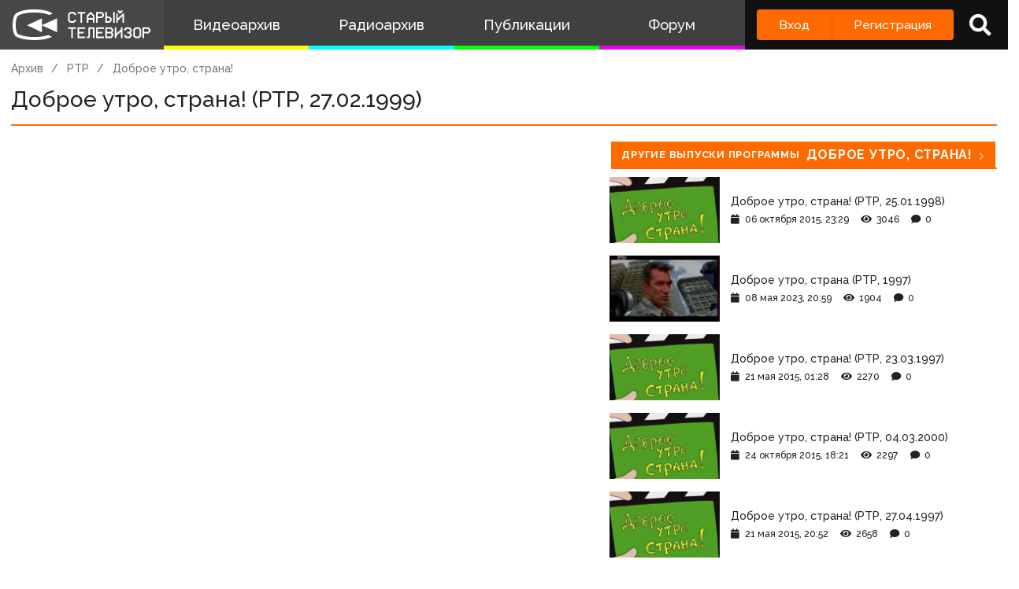

--- FILE ---
content_type: text/html; charset=UTF-8
request_url: https://staroetv.su/video/8544
body_size: 7773
content:
<!doctype html>
<html lang="ru">
<head>
    <meta charset="utf-8">
    <meta name="viewport" content="width=device-width, initial-scale=1.0, maximum-scale=1.0, user-scalable=no" />
        <title>Доброе утро, страна! (РТР, 27.02.1999)
 - Старый Телевизор</title>
        <meta name="csrf-token" content="Hnj0TOV1ovVOyIhjhe3HfmV8UNB2qqyBhT4XUIUP">
    <meta property='og:type' content="video.movie" />
<meta property="og:title" content="Доброе утро, страна! (РТР, 27.02.1999)" />
<meta property="og:image" content="https://staroetv.su//pictures/imported/CmCMfY_t0v0.jpg" />

            <link rel="stylesheet" href="/css/app.css?v=9052025-1">
        <link rel="icon" href="/favicon.ico?1" type="image/x-icon" />
    <meta name="google-site-verification" content="hzQA7v3s7GcLa45qSrEmM-tDrjNRl8K0bspcnBencP0" />
    <meta name="yandex-verification" content="844947ab3de2442b" />
</head>
<body  class="theme-light" >
    <div class="main">
        <div class="sidebar__container">
    <div class="sidebar">
        <a href="/" class="sidebar__title">
            <svg class="sidebar__logo" xmlns:dc="http://purl.org/dc/elements/1.1/" xmlns:cc="http://creativecommons.org/ns#" xmlns:rdf="http://www.w3.org/1999/02/22-rdf-syntax-ns#" xmlns:svg="http://www.w3.org/2000/svg" xmlns="http://www.w3.org/2000/svg" xmlns:sodipodi="http://sodipodi.sourceforge.net/DTD/sodipodi-0.dtd" xmlns:inkscape="http://www.inkscape.org/namespaces/inkscape" width="134" height="30" viewBox="0 0 134 30" fill="none" version="1.1" id="svg2468" sodipodi:docname="stv_2020_hrz_2line_televizor.svg" inkscape:version="0.92.5 (2060ec1f9f, 2020-04-08)">
    <defs id="defs2472"/>
    <sodipodi:namedview pagecolor="#ffffff" bordercolor="#666666" borderopacity="1" objecttolerance="10" gridtolerance="10" guidetolerance="10" inkscape:pageopacity="0" inkscape:pageshadow="2" inkscape:window-width="1833" inkscape:window-height="1057" id="namedview2470" showgrid="false" inkscape:zoom="2.8283582" inkscape:cx="67" inkscape:cy="15" inkscape:window-x="-8" inkscape:window-y="-8" inkscape:window-maximized="1" inkscape:current-layer="svg2468"/>
    <path d="M 21 0 C 7.15384 0 3 4.21875 3 4.21875 C 3 4.21875 0 6.499975 0 15.234375 C 0 23.968775 3 26.25 3 26.25 C 3 26.25 8.53846 30 21 30 C 30.6593 30 36.159531 27.747675 38.144531 26.734375 L 34.439453 25.041016 C 34.225753 25.115616 33.999919 25.189725 33.761719 25.265625 C 31.116519 26.108425 26.9245 27 21 27 C 15.0755 27 10.883491 26.108425 8.2382812 25.265625 C 6.9135712 24.843525 5.9689856 24.432131 5.3847656 24.144531 C 5.1578756 24.032731 4.9856944 23.938894 4.8652344 23.871094 C 4.7428044 23.717394 4.502705 23.377803 4.234375 22.783203 C 3.690445 21.577803 3 19.258675 3 15.234375 C 3 11.209975 3.690445 8.8909769 4.234375 7.6855469 C 4.506905 7.0815869 4.7504938 6.7400737 4.8710938 6.5898438 C 4.8945838 6.5605837 4.9132544 6.5378344 4.9277344 6.5214844 L 4.9863281 6.4765625 L 5.0898438 6.3730469 L 5.1074219 6.3574219 C 5.1645419 6.3105719 5.2944394 6.2102956 5.5058594 6.0722656 C 5.9275594 5.7969356 6.68622 5.3648694 7.875 4.9121094 C 10.25105 4.0071594 14.3816 3 21 3 C 27.6184 3 31.749 4.0071594 34.125 4.9121094 C 34.6534 5.1133394 35.096091 5.3114075 35.462891 5.4921875 L 38.740234 3.9941406 C 37.646634 3.1204506 32.9076 0 21 0 z M 101.72852 1 L 101.72852 2.5 L 102.47852 2.5 L 102.47852 3.25 L 103.22852 3.25 L 103.22852 4 L 104.72852 4 L 104.72852 3.25 L 105.47852 3.25 L 105.47852 2.5 L 106.22852 2.5 L 106.22852 1 L 104.72852 1 L 104.72852 1.75 L 103.22852 1.75 L 103.22852 1 L 101.72852 1 z M 55.25 2.5 L 55.25 3.25 L 54.5 3.25 L 54.5 4 L 53.75 4 L 53.75 11.5 L 54.5 11.5 L 54.5 12.25 L 55.25 12.25 L 55.25 13 L 59.75 13 L 59.75 12.25 L 60.5 12.25 L 60.5 11.5 L 61.25 11.5 L 61.25 10 L 59.75 10 L 59.75 10.75 L 59 10.75 L 59 11.5 L 56 11.5 L 56 10.75 L 55.25 10.75 L 55.25 4.75 L 56 4.75 L 56 4 L 59 4 L 59 4.75 L 59.75 4.75 L 59.75 5.5 L 61.25 5.5 L 61.25 4 L 60.5 4 L 60.5 3.25 L 59.75 3.25 L 59.75 2.5 L 55.25 2.5 z M 62.744141 2.5 L 62.744141 4 L 65.744141 4 L 65.744141 13 L 67.244141 13 L 67.244141 4 L 70.244141 4 L 70.244141 2.5 L 62.744141 2.5 z M 74.738281 2.5 L 74.738281 3.25 L 73.988281 3.25 L 73.988281 4 L 73.238281 4 L 73.238281 4.75 L 72.488281 4.75 L 72.488281 5.5 L 71.738281 5.5 L 71.738281 13 L 73.238281 13 L 73.238281 10 L 77.738281 10 L 77.738281 13 L 79.238281 13 L 79.238281 5.5 L 78.488281 5.5 L 78.488281 4.75 L 77.738281 4.75 L 77.738281 4 L 76.988281 4 L 76.988281 3.25 L 76.238281 3.25 L 76.238281 2.5 L 74.738281 2.5 z M 80.732422 2.5 L 80.732422 13 L 82.232422 13 L 82.232422 8.5 L 86.732422 8.5 L 86.732422 7.75 L 87.482422 7.75 L 87.482422 7 L 88.232422 7 L 88.232422 4 L 87.482422 4 L 87.482422 3.25 L 86.732422 3.25 L 86.732422 2.5 L 80.732422 2.5 z M 89.726562 2.5 L 89.726562 13 L 94.226562 13 L 94.226562 12.25 L 94.976562 12.25 L 94.976562 11.5 L 95.726562 11.5 L 95.726562 8.5 L 94.976562 8.5 L 94.976562 7.75 L 94.226562 7.75 L 94.226562 7 L 91.226562 7 L 91.226562 2.5 L 89.726562 2.5 z M 97.226562 2.5 L 97.226562 13 L 98.726562 13 L 98.726562 2.5 L 97.226562 2.5 z M 82.232422 4 L 85.982422 4 L 85.982422 4.75 L 86.732422 4.75 L 86.732422 6.25 L 85.982422 6.25 L 85.982422 7 L 82.232422 7 L 82.232422 4 z M 100.22852 4 L 100.22852 13 L 101.72852 13 L 101.72852 10.75 L 102.47852 10.75 L 102.47852 10 L 103.22852 10 L 103.22852 9.25 L 103.97852 9.25 L 103.97852 8.5 L 104.72852 8.5 L 104.72852 7.75 L 105.47852 7.75 L 105.47852 7 L 106.22852 7 L 106.22852 13 L 107.72852 13 L 107.72852 4 L 106.22852 4 L 106.22852 4.75 L 105.47852 4.75 L 105.47852 5.5 L 104.72852 5.5 L 104.72852 6.25 L 103.97852 6.25 L 103.97852 7 L 103.22852 7 L 103.22852 7.75 L 102.47852 7.75 L 102.47852 8.5 L 101.72852 8.5 L 101.72852 4 L 100.22852 4 z M 74.738281 4.75 L 76.238281 4.75 L 76.238281 5.5 L 76.988281 5.5 L 76.988281 6.25 L 77.738281 6.25 L 77.738281 8.5 L 73.238281 8.5 L 73.238281 6.25 L 73.988281 6.25 L 73.988281 5.5 L 74.738281 5.5 L 74.738281 4.75 z M 91.226562 8.5 L 93.476562 8.5 L 93.476562 9.25 L 94.226562 9.25 L 94.226562 10.75 L 93.476562 10.75 L 93.476562 11.5 L 91.226562 11.5 L 91.226562 8.5 z M 28.292969 8.6835938 L 14 15.5 L 28.292969 22.316406 L 28.292969 15.59375 L 43 22.316406 L 43 8.6835938 L 28.292969 15.40625 L 28.292969 8.6835938 z M 53.75 17.5 L 53.75 19 L 56.75 19 L 56.75 28 L 58.25 28 L 58.25 19 L 61.25 19 L 61.25 17.5 L 53.75 17.5 z M 62.744141 17.5 L 62.744141 28 L 70.244141 28 L 70.244141 26.5 L 64.244141 26.5 L 64.244141 23.5 L 68.744141 23.5 L 68.744141 22 L 64.244141 22 L 64.244141 19 L 70.244141 19 L 70.244141 17.5 L 62.744141 17.5 z M 73.238281 17.5 L 73.238281 26.5 L 71.738281 26.5 L 71.738281 28 L 73.988281 28 L 73.988281 27.25 L 74.738281 27.25 L 74.738281 19 L 77.738281 19 L 77.738281 28 L 79.238281 28 L 79.238281 17.5 L 73.238281 17.5 z M 80.732422 17.5 L 80.732422 28 L 88.232422 28 L 88.232422 26.5 L 82.232422 26.5 L 82.232422 23.5 L 86.732422 23.5 L 86.732422 22 L 82.232422 22 L 82.232422 19 L 88.232422 19 L 88.232422 17.5 L 80.732422 17.5 z M 89.726562 17.5 L 89.726562 28 L 95.726562 28 L 95.726562 27.25 L 96.476562 27.25 L 96.476562 26.5 L 97.226562 26.5 L 97.226562 23.5 L 96.476562 23.5 L 96.476562 22 L 97.226562 22 L 97.226562 19 L 96.476562 19 L 96.476562 18.25 L 95.726562 18.25 L 95.726562 17.5 L 89.726562 17.5 z M 98.720703 17.5 L 98.720703 28 L 100.2207 28 L 100.2207 25.75 L 100.9707 25.75 L 100.9707 25 L 101.7207 25 L 101.7207 24.25 L 102.4707 24.25 L 102.4707 23.5 L 103.2207 23.5 L 103.2207 22.75 L 103.9707 22.75 L 103.9707 22 L 104.7207 22 L 104.7207 28 L 106.2207 28 L 106.2207 17.5 L 104.7207 17.5 L 104.7207 19.75 L 103.9707 19.75 L 103.9707 20.5 L 103.2207 20.5 L 103.2207 21.25 L 102.4707 21.25 L 102.4707 22 L 101.7207 22 L 101.7207 22.75 L 100.9707 22.75 L 100.9707 23.5 L 100.2207 23.5 L 100.2207 17.5 L 98.720703 17.5 z M 109.21484 17.5 L 109.21484 18.25 L 108.46484 18.25 L 108.46484 19 L 107.71484 19 L 107.71484 20.5 L 109.21484 20.5 L 109.21484 19.75 L 109.96484 19.75 L 109.96484 19 L 112.96484 19 L 112.96484 19.75 L 113.71484 19.75 L 113.71484 21.25 L 112.96484 21.25 L 112.96484 22 L 110.71484 22 L 110.71484 23.5 L 112.96484 23.5 L 112.96484 24.25 L 113.71484 24.25 L 113.71484 25.75 L 112.96484 25.75 L 112.96484 26.5 L 109.96484 26.5 L 109.96484 25.75 L 109.21484 25.75 L 109.21484 25 L 107.71484 25 L 107.71484 26.5 L 108.46484 26.5 L 108.46484 27.25 L 109.21484 27.25 L 109.21484 28 L 113.71484 28 L 113.71484 27.25 L 114.46484 27.25 L 114.46484 26.5 L 115.21484 26.5 L 115.21484 23.5 L 114.46484 23.5 L 114.46484 22 L 115.21484 22 L 115.21484 19 L 114.46484 19 L 114.46484 18.25 L 113.71484 18.25 L 113.71484 17.5 L 109.21484 17.5 z M 118.20898 17.5 L 118.20898 18.25 L 117.45898 18.25 L 117.45898 19 L 116.70898 19 L 116.70898 26.5 L 117.45898 26.5 L 117.45898 27.25 L 118.20898 27.25 L 118.20898 28 L 122.70898 28 L 122.70898 27.25 L 123.45898 27.25 L 123.45898 26.5 L 124.20898 26.5 L 124.20898 19 L 123.45898 19 L 123.45898 18.25 L 122.70898 18.25 L 122.70898 17.5 L 118.20898 17.5 z M 125.70312 17.5 L 125.70312 28 L 127.20312 28 L 127.20312 23.5 L 131.70312 23.5 L 131.70312 22.75 L 132.45312 22.75 L 132.45312 22 L 133.20312 22 L 133.20312 19 L 132.45312 19 L 132.45312 18.25 L 131.70312 18.25 L 131.70312 17.5 L 125.70312 17.5 z M 91.226562 19 L 94.976562 19 L 94.976562 19.75 L 95.726562 19.75 L 95.726562 21.25 L 94.976562 21.25 L 94.976562 22 L 91.226562 22 L 91.226562 19 z M 118.95898 19 L 121.95898 19 L 121.95898 19.75 L 122.70898 19.75 L 122.70898 25.75 L 121.95898 25.75 L 121.95898 26.5 L 118.95898 26.5 L 118.95898 25.75 L 118.20898 25.75 L 118.20898 19.75 L 118.95898 19.75 L 118.95898 19 z M 127.20312 19 L 130.95312 19 L 130.95312 19.75 L 131.70312 19.75 L 131.70312 21.25 L 130.95312 21.25 L 130.95312 22 L 127.20312 22 L 127.20312 19 z M 91.226562 23.5 L 94.976562 23.5 L 94.976562 24.25 L 95.726562 24.25 L 95.726562 25.75 L 94.976562 25.75 L 94.976562 26.5 L 91.226562 26.5 L 91.226562 23.5 z " id="path2462"/>
</svg>
            <!--
            <img class="sidebar__logo sidebar__logo--shadow" src="/pictures/logo.png"/>
            -->
        </a>
        <div class="sidebar__menu">
            <a class="sidebar__menu__link sidebar__menu__link--with-icon" href="/video">
                <!--<img class="sidebar__menu__link__icon" src="/img/new/vhs.png"/> -->
                Видеоархив
            </a>
            <a class="sidebar__menu__link sidebar__menu__link--with-icon" href="/radio">
                <!--<img class="sidebar__menu__link__icon" src="/img/new/audio.png"/>-->
                Радиоархив
            </a>
            <a class="sidebar__menu__link" href="/articles">Публикации</a>
            <a class="sidebar__menu__link" href="/forum">Форум</a>
        </div>
        <div class="auth-panel ">
                                        <div class="buttons-row">
                    <a class="button button--login" href="/login">Вход</a>
                    <a class="button button--register" href="/register">Регистрация</a>
                </div>
                <a class="auth-panel__button auth-panel__button--search">
                    <span class="tooltip">Поиск</span>
                    <i class="fa fa-search"></i>
                </a>
                <a class="auth-panel__button auth-panel__button--menu">
                    <i class="fa fa-bars"></i>
                    <span class="auth-panel__button--menu__text">Меню</span>
                </a>
                    </div>
    </div>
</div>
<div class="mobile-menu" style="display: none">
    <div class="mobile-menu__items">
        <a class="mobile-menu__item" href="/video">Видеоархив</a>
        <a class="mobile-menu__item" href="/radio">Радиоархив</a>
        <a class="mobile-menu__item" href="/articles">Публикации</a>
        <a class="mobile-menu__item" href="/forum">Форум</a>
        <div class="mobile-menu__delimiter"></div>
        <a class="mobile-menu__item mobile-menu__item--search">
            <i class="fa fa-search"></i>
            Поиск
        </a>
                </div>
    </div>
<div class="site-search" style="display: none">
    <div class="container">
        <div class="site-search__inner">
            <a class="site-search__close">
                <i class="fa fa-times"></i>
            </a>
            <div class="site-search__top search-input-container">
                <input class="input site-search__input" placeholder="Поиск по сайту...">
            </div>
            <div class="site-search__results">

            </div>
        </div>
    </div>
</div>


        <div class="content">
            <div id="app" class="content">
                                                    <title>Доброе утро, страна! (РТР, 27.02.1999)
 - Старый Телевизор</title>
                
                <div class="container " id="pjax-container">
                        <div class="inner-page record-page">
        <div class="breadcrumbs">
            <a class="breadcrumbs__item" href="/video">Архив</a>
                                                <a class="breadcrumbs__item" href="/channels/rtr">РТР</a>
                                                <a class="breadcrumbs__item" href="/programs/357">Доброе утро, страна!</a>
                    </div>
        <div class="inner-page__header">
            <div class="inner-page__header__title">Доброе утро, страна! (РТР, 27.02.1999)</div>
                    </div>
        <div class="row row--stretch record-page__content">
            <div class="col col--3">
                <div class="inner-page__content">
                    <div class="record-page__player">
                    <div class="record-page__player-container">
            <iframe src="//vk.com/video_ext.php?oid=176396524&id=171674832&hash=e5ffa0217461b78f&hd=2&wmode=transparent" width="853" height="480" frameborder="0"></iframe>
        </div>
                        </div>

                    <div class="box">
                        <div class="box__inner">
                            <div class="record-page__bottom">
                               <div class="icon-blocks">
            <a href="/channels/rtr" class="icon-block">
            <div class="icon-block__picture" style="background-image: url(/pictures/logos/31/9aa987bccf05e1cc6fab5cb204b4bb6a.png)"></div>
            <span class="icon-block__text">РТР</span>
        </a>
         <a href="/users/6545"
         class="icon-block">
            <i class="fa fa-user"></i>
            <span class="icon-block__text">Shamilubiteloldtv</span>
         </a>
                <span class="icon-block">
                    <i class="fa fa-eye"></i>
                <span class="icon-block__text">3086</span>
    </span>
    <span class="icon-block">
        <i class="fa fa-clock"></i>
        <span class="icon-block__text">19 октября 2015, 20:55</span>
    </span>
    </div>
                                <div class="share-buttons" data-services="vkontakte,facebook,twitter,telegram,odnoklassniki"  ></div>
                            </div>

                            <div class="record-page__description">
                                music1.ru
                            </div>
                        </div>
                    </div>
                </div>
                <div id="comments_block" class="box  record-page__comments ">
        <div class="box__heading">
            <div class="box__heading__inner">
                <i class="fa fa-comment"></i>
                Комментарии
                                <span class="box__heading__count">0</span>
                            </div>
        </div>
        <div class="box__inner">
            <div class="comments " data-conditions="{&quot;material_type&quot;:10,&quot;material_id&quot;:20567}">

            <div class="comments__form">
                                <div class="comments__form__register">
                    <a href="/login">Войдите</a> или <a href="/register">зарегистрируйтесь</a>, чтобы добавить комментарий
                </div>
                            </div>

            <div class="comments__main">
                                <div class="comments__list">
                                    </div>
                                                                    <div class="comments__reply-form-container" id="reply_form_container"></div>
                <div class="comments__edit-form-container" id="edit_form_container"></div>

                         </div>


        </div>
    </div>
</div>

            </div>
            <div class="col col--2 record-page__related-container">
                                <div class="box">
                                    <a href="/programs/357" class="box__heading box__heading--small">
                        <div class="box__heading__inner">
                            Другие выпуски программы <span class="box__heading__count">Доброе утро, страна!</span>
                        </div>
                    </a>
                    <div class="box__inner">
                        <div class="record-page__related">
                                                            <a href="/video/8837" class="record-item ">
    <div class="record-item__cover" style="background-image: url('/pictures/imported/CmCMfY_t0v0.jpg')"></div>
    <div class="record-item__texts">
        <span class="record-item__title">

                                                                        Доброе утро, страна! (РТР, 25.01.1998)
                                                        </span>
                <div class="record-item__info">
            <span class="record-item__date"><i class="fa fa-calendar"></i>06 октября 2015, 23:29</span>
            <span class="record-item__views"><i class="fa fa-eye"></i>3046</span>
            <span class="record-item__comments"><i class="fa fa-comment"></i>0</span>
            <div class="record-item__tags" >
                                            </div>
        </div>
    </div>
</a>
                                                            <a href="/video/45403" class="record-item ">
    <div class="record-item__cover" style="background-image: url('/pictures/imported/d74ce32c3bd9af986b177cffd47c5235.')"></div>
    <div class="record-item__texts">
        <span class="record-item__title">

                                                                        Доброе утро, страна (РТР, 1997)
                                                        </span>
                <div class="record-item__info">
            <span class="record-item__date"><i class="fa fa-calendar"></i>08 мая 2023, 20:59</span>
            <span class="record-item__views"><i class="fa fa-eye"></i>1904</span>
            <span class="record-item__comments"><i class="fa fa-comment"></i>0</span>
            <div class="record-item__tags" >
                                            </div>
        </div>
    </div>
</a>
                                                            <a href="/video/13004" class="record-item ">
    <div class="record-item__cover" style="background-image: url('/pictures/imported/CmCMfY_t0v0.jpg')"></div>
    <div class="record-item__texts">
        <span class="record-item__title">

                                                                        Доброе утро, страна! (РТР, 23.03.1997)
                                                        </span>
                <div class="record-item__info">
            <span class="record-item__date"><i class="fa fa-calendar"></i>21 мая 2015, 01:28</span>
            <span class="record-item__views"><i class="fa fa-eye"></i>2270</span>
            <span class="record-item__comments"><i class="fa fa-comment"></i>0</span>
            <div class="record-item__tags" >
                                            </div>
        </div>
    </div>
</a>
                                                            <a href="/video/8455" class="record-item ">
    <div class="record-item__cover" style="background-image: url('/pictures/imported/CmCMfY_t0v0.jpg')"></div>
    <div class="record-item__texts">
        <span class="record-item__title">

                                                                        Доброе утро, страна! (РТР, 04.03.2000)
                                                        </span>
                <div class="record-item__info">
            <span class="record-item__date"><i class="fa fa-calendar"></i>24 октября 2015, 18:21</span>
            <span class="record-item__views"><i class="fa fa-eye"></i>2297</span>
            <span class="record-item__comments"><i class="fa fa-comment"></i>0</span>
            <div class="record-item__tags" >
                                            </div>
        </div>
    </div>
</a>
                                                            <a href="/video/12977" class="record-item ">
    <div class="record-item__cover" style="background-image: url('/pictures/imported/CmCMfY_t0v0.jpg')"></div>
    <div class="record-item__texts">
        <span class="record-item__title">

                                                                        Доброе утро, страна! (РТР, 27.04.1997)
                                                        </span>
                <div class="record-item__info">
            <span class="record-item__date"><i class="fa fa-calendar"></i>21 мая 2015, 20:52</span>
            <span class="record-item__views"><i class="fa fa-eye"></i>2658</span>
            <span class="record-item__comments"><i class="fa fa-comment"></i>0</span>
            <div class="record-item__tags" >
                                            </div>
        </div>
    </div>
</a>
                            
                        </div>
                    </div>
                                                                        <a href="/channels/rtr" class="box__heading box__heading--small">
                        <div class="box__heading__inner">
                            Еще записи с канала <span class="box__heading__count">РТР</span>
                        </div>
                    </a>
                    <div class="box__inner">
                        <div class="record-page__related">
                                                             <a href="/video/43239" class="record-item ">
    <div class="record-item__cover" style="background-image: url('/pictures/imported/e813ccf5cb1f60217dc74c52e31fc411.')"></div>
    <div class="record-item__texts">
        <span class="record-item__title">

                                                                        Субботний вечер (Россия, 2008) Сергей Захаров - Живёт моя отрада
                                                        </span>
                <div class="record-item__info">
            <span class="record-item__date"><i class="fa fa-calendar"></i>04 января 2023, 20:44</span>
            <span class="record-item__views"><i class="fa fa-eye"></i>1386</span>
            <span class="record-item__comments"><i class="fa fa-comment"></i>0</span>
            <div class="record-item__tags" >
                                            </div>
        </div>
    </div>
</a>
                                                            <a href="/video/4268" class="record-item ">
    <div class="record-item__cover" style="background-image: url('/Obloshki4/DorogniyPatrol.PNG.jpg')"></div>
    <div class="record-item__texts">
        <span class="record-item__title">

                                                                        Дорожный патруль (Россия, 01.12.2004) ДТП в проезде Дежнёва; ДТП на Каширском шоссе; ДТП на Воронцовской улице; ДТП в Береговом проезде
                                                        </span>
                <div class="record-item__info">
            <span class="record-item__date"><i class="fa fa-calendar"></i>16 сентября 2016, 22:58</span>
            <span class="record-item__views"><i class="fa fa-eye"></i>2210</span>
            <span class="record-item__comments"><i class="fa fa-comment"></i>0</span>
            <div class="record-item__tags" >
                                            </div>
        </div>
    </div>
</a>
                                                            <a href="/video/49368" class="record-item ">
    <div class="record-item__cover" style="background-image: url('/Obloshli3/RysskoeLoto.png')"></div>
    <div class="record-item__texts">
        <span class="record-item__title">

                                                                        Русское лото (РТР, 31.03.2002), 390-й тираж
                                                        </span>
                <div class="record-item__info">
            <span class="record-item__date"><i class="fa fa-calendar"></i>29 марта 2024, 17:42</span>
            <span class="record-item__views"><i class="fa fa-eye"></i>1181</span>
            <span class="record-item__comments"><i class="fa fa-comment"></i>0</span>
            <div class="record-item__tags" >
                                            </div>
        </div>
    </div>
</a>
                                                            <a href="/video/36093" class="record-item ">
    <div class="record-item__cover" style="background-image: url('/pictures/imported/e4f46544c55e11d2930ff383e41ddb9e.jpg')"></div>
    <div class="record-item__texts">
        <span class="record-item__title">

                                                                        Твои возможности, человек (РТР, 1996)
                                                        </span>
                <div class="record-item__info">
            <span class="record-item__date"><i class="fa fa-calendar"></i>03 февраля 2022, 02:45</span>
            <span class="record-item__views"><i class="fa fa-eye"></i>1300</span>
            <span class="record-item__comments"><i class="fa fa-comment"></i>0</span>
            <div class="record-item__tags" >
                                            </div>
        </div>
    </div>
</a>
                                                            <a href="/video/24747" class="record-item ">
    <div class="record-item__cover" style="background-image: url('/pictures/imported/eb211b8a7baab2721a6a2d456ba7eb69.jpg')"></div>
    <div class="record-item__texts">
        <span class="record-item__title">

                                                                        Экспертиза (Россия) Фрукты для новогоднего стола
                                                        </span>
                <div class="record-item__info">
            <span class="record-item__date"><i class="fa fa-calendar"></i>25 декабря 2020, 16:05</span>
            <span class="record-item__views"><i class="fa fa-eye"></i>1655</span>
            <span class="record-item__comments"><i class="fa fa-comment"></i>0</span>
            <div class="record-item__tags" >
                                            </div>
        </div>
    </div>
</a>
                                                    </div>
                    </div>
                                                                            </div>
                            </div>
        </div>
    </div>
                    </div>
                            </div>
            <div class="footer">
    <div class="footer__menu">
        <div class="container">
            <div class="footer__menu__inner">
                <a class="footer__menu__link" href="/index/0-127">О проекте</a>
                <a class="footer__menu__link" href="/team">Команда сайта</a>
                <a class="footer__menu__link" href="/index/0-133">Правила</a>
                <a class="footer__menu__link" href="/contact">Обратная связь</a>
                <a class="footer__menu__link" href="/index/15">Пользователи</a>
                <a class="footer__menu__link" href="/top-list/videos">Топ пользователей</a>
                <div class="footer__social">
                    <div class="social-links">
    <a class="social-link" href="https://discord.gg/n7xm2mZ" target="_blank" rel="nofollow"><img src="/img/icon_s_discord.png" class="social-link__icon" alt="Discord" title="Discord"></a>
    <a class="social-link" href="https://vk.com/staroetv_su" target="_blank" rel="nofollow"><img src="/img/icon_s_vk.png" class="social-link__icon" alt="ВКонтакте" title="ВКонтакте"></a>
    <a class="social-link" href="http://www.youtube.com/user/staroetv" target="_blank" rel="nofollow"><img class="social-link__icon" alt="YouTube НовостиТВ" title="YouTube НовостиТВ" src="/img/icon_s_y1.png"></a>
    <a class="social-link" href="http://www.youtube.com/user/staroetvHistory" target="_blank" rel="nofollow"><img rel="nofollow" class="social-link__icon" alt="YouTube ИсторияТВ" title="YouTube ИсторияТВ" src="/img/icon_s_y2.png"></a>
    <a class="social-link" href="https://www.facebook.com/staroetv/" target="_blank" rel="nofollow"><img src="/img/icon_s_fb.png" class="social-link__icon" alt="Facebook" title="Facebook"></a>
    <a class="social-link" href="https://twitter.com/staroetv" target="_blank" rel="nofollow"><img src="/img/icon_s_twi.png" class="social-link__icon" alt="Twitter" title="Twitter"></a>
    <a class="social-link" href="https://t.me/staroetv" target="_blank" rel="nofollow"><img src="/img/icon_s_tgrm.png" class="social-link__icon" alt="Telegram" title="Telegram"></a>
    <a class="social-link" href="https://ok.ru/staroetv" target="_blank" rel="nofollow"><img src="/img/icon_s_ok.png" class="social-link__icon" alt="Одноклассники" title="Одноклассники"></a>
    <a class="social-link" href="http://coub.com/staroetv.su" target="_blank" rel="nofollow"><img rel="nofollow" class="social-link__icon" alt="Coub" title="Coub" src="/img/icon_s_coub.png"></a>
</div>
                </div>
            </div>
        </div>
    </div>
    <div class="footer__copyright">
        <div class="container">
            <div class="footer__copyright__inner">
                <div class="footer__copyright__text">
                    Дизайн и верстка сайта © «Старый телевизор»; 2008 - 2026
                    Все аудио- и видеоматериалы, размещённые на сайте, принадлежат их владельцам. Нахождение материалов на сайте не оспаривает авторские права их создателей.
                </div>
                <a class="footer__light-switch"></a>
           </div>
        </div>
    </div>
</div>
        </div>
    </div>
</body>
    <div id="login" data-title="Вход на сайт" style="display: none">
    <form class="form" method="POST" action="https://staroetv.su/login">
        <div class="modal-window__form">
          <div class="input-container">
                <label class="input-container__label">Логин или почта</label>
                <div class="input-container__inner">
                    <input class="input" name="login" value=""/>
                    <span class="input-container__message"></span>
                </div>
            </div>
            <div class="input-container">
                <label class="input-container__label">Пароль</label>
                <div class="input-container__inner">
                    <input class="input" type="password" name="password" value=""/>
                    <span class="input-container__message"></span>
                </div>
            </div>
            <div class="row">
                <div class="col">
                    <label class="input-container input-container--checkbox">
                        <input type="checkbox" name="remember" checked/>
                        <div class="input-container--checkbox__element"></div>
                        <div class="input-container__label">Запомнить меня</div>
                    </label>
                </div>
            </div>
            <div class="form__bottom">
                <div class="form__bottom__left">
                    <button class="button button--light">Войти</button>
                    <div class="response response--light"></div>
                </div>
                <div class="form__bottom__right">
                    <a class="form__bottom__link" href="/forgot-password">Забыли пароль?</a>
                    <a class="form__bottom__link" href="/register">Регистрация</a>
                </div>
            </div>
            <input type="hidden" name="_token" value="Hnj0TOV1ovVOyIhjhe3HfmV8UNB2qqyBhT4XUIUP">        </div>
    </form>
</div><div id="survey" data-title="Опрос" style="display: none">
    <div class="modal-window__form">
         <h2>
             <a target="_blank" href="https://docs.google.com/forms/u/0/d/e/1FAIpQLSc8l9NAko8gy83iXok2r13BnuZ5vQWz-GMhj35sMkU7aNKnLA/formResponse">
                 Пройдите опрос по поводу развития проекта "Старый телевизор"
             </a>
         </h2>
        <div class="form__bottom">
            <div class="form__bottom__left">
                <button class="button button--light">Закрыть</button>
            </div>
        </div>
    </div>
</div>
<script src="https://yastatic.net/share2/share.js"></script>
<script src="https://www.google.com/recaptcha/api.js?render=6LccwdUZAAAAANbvD4YOUIKQXR77BP8Zg5A-a9UT"></script>
<script src="https://cdn.jsdelivr.net/npm/hls.js@1"></script>
    <script type="text/javascript" rel="script" src="/js/app.js?v=9052025-1"></script>
<script src="//cdn.ckeditor.com/4.12.1/standard/ckeditor.js"></script>
<script>
    $.ajaxSetup({headers: {'X-CSRF-TOKEN': $('meta[name="csrf-token"]').attr('content')}});
</script>
        <!-- Yandex.Metrika counter -->
    <script type="text/javascript" >
        (function(m,e,t,r,i,k,a){m[i]=m[i]||function(){(m[i].a=m[i].a||[]).push(arguments)};
            m[i].l=1*new Date();k=e.createElement(t),a=e.getElementsByTagName(t)[0],k.async=1,k.src=r,a.parentNode.insertBefore(k,a)})
        (window, document, "script", "https://mc.yandex.ru/metrika/tag.js", "ym");

        ym(4495546, "init", {
            clickmap:true,
            trackLinks:true,
            accurateTrackBounce:true,
            webvisor:true
        });
    </script>
    <noscript><div><img src="https://mc.yandex.ru/watch/4495546" style="position:absolute; left:-9999px;" alt="" /></div></noscript>
    <!-- /Yandex.Metrika counter -->
    </html>


--- FILE ---
content_type: text/html; charset=utf-8
request_url: https://www.google.com/recaptcha/api2/anchor?ar=1&k=6LccwdUZAAAAANbvD4YOUIKQXR77BP8Zg5A-a9UT&co=aHR0cHM6Ly9zdGFyb2V0di5zdTo0NDM.&hl=en&v=PoyoqOPhxBO7pBk68S4YbpHZ&size=invisible&anchor-ms=20000&execute-ms=30000&cb=6le749712i96
body_size: 48844
content:
<!DOCTYPE HTML><html dir="ltr" lang="en"><head><meta http-equiv="Content-Type" content="text/html; charset=UTF-8">
<meta http-equiv="X-UA-Compatible" content="IE=edge">
<title>reCAPTCHA</title>
<style type="text/css">
/* cyrillic-ext */
@font-face {
  font-family: 'Roboto';
  font-style: normal;
  font-weight: 400;
  font-stretch: 100%;
  src: url(//fonts.gstatic.com/s/roboto/v48/KFO7CnqEu92Fr1ME7kSn66aGLdTylUAMa3GUBHMdazTgWw.woff2) format('woff2');
  unicode-range: U+0460-052F, U+1C80-1C8A, U+20B4, U+2DE0-2DFF, U+A640-A69F, U+FE2E-FE2F;
}
/* cyrillic */
@font-face {
  font-family: 'Roboto';
  font-style: normal;
  font-weight: 400;
  font-stretch: 100%;
  src: url(//fonts.gstatic.com/s/roboto/v48/KFO7CnqEu92Fr1ME7kSn66aGLdTylUAMa3iUBHMdazTgWw.woff2) format('woff2');
  unicode-range: U+0301, U+0400-045F, U+0490-0491, U+04B0-04B1, U+2116;
}
/* greek-ext */
@font-face {
  font-family: 'Roboto';
  font-style: normal;
  font-weight: 400;
  font-stretch: 100%;
  src: url(//fonts.gstatic.com/s/roboto/v48/KFO7CnqEu92Fr1ME7kSn66aGLdTylUAMa3CUBHMdazTgWw.woff2) format('woff2');
  unicode-range: U+1F00-1FFF;
}
/* greek */
@font-face {
  font-family: 'Roboto';
  font-style: normal;
  font-weight: 400;
  font-stretch: 100%;
  src: url(//fonts.gstatic.com/s/roboto/v48/KFO7CnqEu92Fr1ME7kSn66aGLdTylUAMa3-UBHMdazTgWw.woff2) format('woff2');
  unicode-range: U+0370-0377, U+037A-037F, U+0384-038A, U+038C, U+038E-03A1, U+03A3-03FF;
}
/* math */
@font-face {
  font-family: 'Roboto';
  font-style: normal;
  font-weight: 400;
  font-stretch: 100%;
  src: url(//fonts.gstatic.com/s/roboto/v48/KFO7CnqEu92Fr1ME7kSn66aGLdTylUAMawCUBHMdazTgWw.woff2) format('woff2');
  unicode-range: U+0302-0303, U+0305, U+0307-0308, U+0310, U+0312, U+0315, U+031A, U+0326-0327, U+032C, U+032F-0330, U+0332-0333, U+0338, U+033A, U+0346, U+034D, U+0391-03A1, U+03A3-03A9, U+03B1-03C9, U+03D1, U+03D5-03D6, U+03F0-03F1, U+03F4-03F5, U+2016-2017, U+2034-2038, U+203C, U+2040, U+2043, U+2047, U+2050, U+2057, U+205F, U+2070-2071, U+2074-208E, U+2090-209C, U+20D0-20DC, U+20E1, U+20E5-20EF, U+2100-2112, U+2114-2115, U+2117-2121, U+2123-214F, U+2190, U+2192, U+2194-21AE, U+21B0-21E5, U+21F1-21F2, U+21F4-2211, U+2213-2214, U+2216-22FF, U+2308-230B, U+2310, U+2319, U+231C-2321, U+2336-237A, U+237C, U+2395, U+239B-23B7, U+23D0, U+23DC-23E1, U+2474-2475, U+25AF, U+25B3, U+25B7, U+25BD, U+25C1, U+25CA, U+25CC, U+25FB, U+266D-266F, U+27C0-27FF, U+2900-2AFF, U+2B0E-2B11, U+2B30-2B4C, U+2BFE, U+3030, U+FF5B, U+FF5D, U+1D400-1D7FF, U+1EE00-1EEFF;
}
/* symbols */
@font-face {
  font-family: 'Roboto';
  font-style: normal;
  font-weight: 400;
  font-stretch: 100%;
  src: url(//fonts.gstatic.com/s/roboto/v48/KFO7CnqEu92Fr1ME7kSn66aGLdTylUAMaxKUBHMdazTgWw.woff2) format('woff2');
  unicode-range: U+0001-000C, U+000E-001F, U+007F-009F, U+20DD-20E0, U+20E2-20E4, U+2150-218F, U+2190, U+2192, U+2194-2199, U+21AF, U+21E6-21F0, U+21F3, U+2218-2219, U+2299, U+22C4-22C6, U+2300-243F, U+2440-244A, U+2460-24FF, U+25A0-27BF, U+2800-28FF, U+2921-2922, U+2981, U+29BF, U+29EB, U+2B00-2BFF, U+4DC0-4DFF, U+FFF9-FFFB, U+10140-1018E, U+10190-1019C, U+101A0, U+101D0-101FD, U+102E0-102FB, U+10E60-10E7E, U+1D2C0-1D2D3, U+1D2E0-1D37F, U+1F000-1F0FF, U+1F100-1F1AD, U+1F1E6-1F1FF, U+1F30D-1F30F, U+1F315, U+1F31C, U+1F31E, U+1F320-1F32C, U+1F336, U+1F378, U+1F37D, U+1F382, U+1F393-1F39F, U+1F3A7-1F3A8, U+1F3AC-1F3AF, U+1F3C2, U+1F3C4-1F3C6, U+1F3CA-1F3CE, U+1F3D4-1F3E0, U+1F3ED, U+1F3F1-1F3F3, U+1F3F5-1F3F7, U+1F408, U+1F415, U+1F41F, U+1F426, U+1F43F, U+1F441-1F442, U+1F444, U+1F446-1F449, U+1F44C-1F44E, U+1F453, U+1F46A, U+1F47D, U+1F4A3, U+1F4B0, U+1F4B3, U+1F4B9, U+1F4BB, U+1F4BF, U+1F4C8-1F4CB, U+1F4D6, U+1F4DA, U+1F4DF, U+1F4E3-1F4E6, U+1F4EA-1F4ED, U+1F4F7, U+1F4F9-1F4FB, U+1F4FD-1F4FE, U+1F503, U+1F507-1F50B, U+1F50D, U+1F512-1F513, U+1F53E-1F54A, U+1F54F-1F5FA, U+1F610, U+1F650-1F67F, U+1F687, U+1F68D, U+1F691, U+1F694, U+1F698, U+1F6AD, U+1F6B2, U+1F6B9-1F6BA, U+1F6BC, U+1F6C6-1F6CF, U+1F6D3-1F6D7, U+1F6E0-1F6EA, U+1F6F0-1F6F3, U+1F6F7-1F6FC, U+1F700-1F7FF, U+1F800-1F80B, U+1F810-1F847, U+1F850-1F859, U+1F860-1F887, U+1F890-1F8AD, U+1F8B0-1F8BB, U+1F8C0-1F8C1, U+1F900-1F90B, U+1F93B, U+1F946, U+1F984, U+1F996, U+1F9E9, U+1FA00-1FA6F, U+1FA70-1FA7C, U+1FA80-1FA89, U+1FA8F-1FAC6, U+1FACE-1FADC, U+1FADF-1FAE9, U+1FAF0-1FAF8, U+1FB00-1FBFF;
}
/* vietnamese */
@font-face {
  font-family: 'Roboto';
  font-style: normal;
  font-weight: 400;
  font-stretch: 100%;
  src: url(//fonts.gstatic.com/s/roboto/v48/KFO7CnqEu92Fr1ME7kSn66aGLdTylUAMa3OUBHMdazTgWw.woff2) format('woff2');
  unicode-range: U+0102-0103, U+0110-0111, U+0128-0129, U+0168-0169, U+01A0-01A1, U+01AF-01B0, U+0300-0301, U+0303-0304, U+0308-0309, U+0323, U+0329, U+1EA0-1EF9, U+20AB;
}
/* latin-ext */
@font-face {
  font-family: 'Roboto';
  font-style: normal;
  font-weight: 400;
  font-stretch: 100%;
  src: url(//fonts.gstatic.com/s/roboto/v48/KFO7CnqEu92Fr1ME7kSn66aGLdTylUAMa3KUBHMdazTgWw.woff2) format('woff2');
  unicode-range: U+0100-02BA, U+02BD-02C5, U+02C7-02CC, U+02CE-02D7, U+02DD-02FF, U+0304, U+0308, U+0329, U+1D00-1DBF, U+1E00-1E9F, U+1EF2-1EFF, U+2020, U+20A0-20AB, U+20AD-20C0, U+2113, U+2C60-2C7F, U+A720-A7FF;
}
/* latin */
@font-face {
  font-family: 'Roboto';
  font-style: normal;
  font-weight: 400;
  font-stretch: 100%;
  src: url(//fonts.gstatic.com/s/roboto/v48/KFO7CnqEu92Fr1ME7kSn66aGLdTylUAMa3yUBHMdazQ.woff2) format('woff2');
  unicode-range: U+0000-00FF, U+0131, U+0152-0153, U+02BB-02BC, U+02C6, U+02DA, U+02DC, U+0304, U+0308, U+0329, U+2000-206F, U+20AC, U+2122, U+2191, U+2193, U+2212, U+2215, U+FEFF, U+FFFD;
}
/* cyrillic-ext */
@font-face {
  font-family: 'Roboto';
  font-style: normal;
  font-weight: 500;
  font-stretch: 100%;
  src: url(//fonts.gstatic.com/s/roboto/v48/KFO7CnqEu92Fr1ME7kSn66aGLdTylUAMa3GUBHMdazTgWw.woff2) format('woff2');
  unicode-range: U+0460-052F, U+1C80-1C8A, U+20B4, U+2DE0-2DFF, U+A640-A69F, U+FE2E-FE2F;
}
/* cyrillic */
@font-face {
  font-family: 'Roboto';
  font-style: normal;
  font-weight: 500;
  font-stretch: 100%;
  src: url(//fonts.gstatic.com/s/roboto/v48/KFO7CnqEu92Fr1ME7kSn66aGLdTylUAMa3iUBHMdazTgWw.woff2) format('woff2');
  unicode-range: U+0301, U+0400-045F, U+0490-0491, U+04B0-04B1, U+2116;
}
/* greek-ext */
@font-face {
  font-family: 'Roboto';
  font-style: normal;
  font-weight: 500;
  font-stretch: 100%;
  src: url(//fonts.gstatic.com/s/roboto/v48/KFO7CnqEu92Fr1ME7kSn66aGLdTylUAMa3CUBHMdazTgWw.woff2) format('woff2');
  unicode-range: U+1F00-1FFF;
}
/* greek */
@font-face {
  font-family: 'Roboto';
  font-style: normal;
  font-weight: 500;
  font-stretch: 100%;
  src: url(//fonts.gstatic.com/s/roboto/v48/KFO7CnqEu92Fr1ME7kSn66aGLdTylUAMa3-UBHMdazTgWw.woff2) format('woff2');
  unicode-range: U+0370-0377, U+037A-037F, U+0384-038A, U+038C, U+038E-03A1, U+03A3-03FF;
}
/* math */
@font-face {
  font-family: 'Roboto';
  font-style: normal;
  font-weight: 500;
  font-stretch: 100%;
  src: url(//fonts.gstatic.com/s/roboto/v48/KFO7CnqEu92Fr1ME7kSn66aGLdTylUAMawCUBHMdazTgWw.woff2) format('woff2');
  unicode-range: U+0302-0303, U+0305, U+0307-0308, U+0310, U+0312, U+0315, U+031A, U+0326-0327, U+032C, U+032F-0330, U+0332-0333, U+0338, U+033A, U+0346, U+034D, U+0391-03A1, U+03A3-03A9, U+03B1-03C9, U+03D1, U+03D5-03D6, U+03F0-03F1, U+03F4-03F5, U+2016-2017, U+2034-2038, U+203C, U+2040, U+2043, U+2047, U+2050, U+2057, U+205F, U+2070-2071, U+2074-208E, U+2090-209C, U+20D0-20DC, U+20E1, U+20E5-20EF, U+2100-2112, U+2114-2115, U+2117-2121, U+2123-214F, U+2190, U+2192, U+2194-21AE, U+21B0-21E5, U+21F1-21F2, U+21F4-2211, U+2213-2214, U+2216-22FF, U+2308-230B, U+2310, U+2319, U+231C-2321, U+2336-237A, U+237C, U+2395, U+239B-23B7, U+23D0, U+23DC-23E1, U+2474-2475, U+25AF, U+25B3, U+25B7, U+25BD, U+25C1, U+25CA, U+25CC, U+25FB, U+266D-266F, U+27C0-27FF, U+2900-2AFF, U+2B0E-2B11, U+2B30-2B4C, U+2BFE, U+3030, U+FF5B, U+FF5D, U+1D400-1D7FF, U+1EE00-1EEFF;
}
/* symbols */
@font-face {
  font-family: 'Roboto';
  font-style: normal;
  font-weight: 500;
  font-stretch: 100%;
  src: url(//fonts.gstatic.com/s/roboto/v48/KFO7CnqEu92Fr1ME7kSn66aGLdTylUAMaxKUBHMdazTgWw.woff2) format('woff2');
  unicode-range: U+0001-000C, U+000E-001F, U+007F-009F, U+20DD-20E0, U+20E2-20E4, U+2150-218F, U+2190, U+2192, U+2194-2199, U+21AF, U+21E6-21F0, U+21F3, U+2218-2219, U+2299, U+22C4-22C6, U+2300-243F, U+2440-244A, U+2460-24FF, U+25A0-27BF, U+2800-28FF, U+2921-2922, U+2981, U+29BF, U+29EB, U+2B00-2BFF, U+4DC0-4DFF, U+FFF9-FFFB, U+10140-1018E, U+10190-1019C, U+101A0, U+101D0-101FD, U+102E0-102FB, U+10E60-10E7E, U+1D2C0-1D2D3, U+1D2E0-1D37F, U+1F000-1F0FF, U+1F100-1F1AD, U+1F1E6-1F1FF, U+1F30D-1F30F, U+1F315, U+1F31C, U+1F31E, U+1F320-1F32C, U+1F336, U+1F378, U+1F37D, U+1F382, U+1F393-1F39F, U+1F3A7-1F3A8, U+1F3AC-1F3AF, U+1F3C2, U+1F3C4-1F3C6, U+1F3CA-1F3CE, U+1F3D4-1F3E0, U+1F3ED, U+1F3F1-1F3F3, U+1F3F5-1F3F7, U+1F408, U+1F415, U+1F41F, U+1F426, U+1F43F, U+1F441-1F442, U+1F444, U+1F446-1F449, U+1F44C-1F44E, U+1F453, U+1F46A, U+1F47D, U+1F4A3, U+1F4B0, U+1F4B3, U+1F4B9, U+1F4BB, U+1F4BF, U+1F4C8-1F4CB, U+1F4D6, U+1F4DA, U+1F4DF, U+1F4E3-1F4E6, U+1F4EA-1F4ED, U+1F4F7, U+1F4F9-1F4FB, U+1F4FD-1F4FE, U+1F503, U+1F507-1F50B, U+1F50D, U+1F512-1F513, U+1F53E-1F54A, U+1F54F-1F5FA, U+1F610, U+1F650-1F67F, U+1F687, U+1F68D, U+1F691, U+1F694, U+1F698, U+1F6AD, U+1F6B2, U+1F6B9-1F6BA, U+1F6BC, U+1F6C6-1F6CF, U+1F6D3-1F6D7, U+1F6E0-1F6EA, U+1F6F0-1F6F3, U+1F6F7-1F6FC, U+1F700-1F7FF, U+1F800-1F80B, U+1F810-1F847, U+1F850-1F859, U+1F860-1F887, U+1F890-1F8AD, U+1F8B0-1F8BB, U+1F8C0-1F8C1, U+1F900-1F90B, U+1F93B, U+1F946, U+1F984, U+1F996, U+1F9E9, U+1FA00-1FA6F, U+1FA70-1FA7C, U+1FA80-1FA89, U+1FA8F-1FAC6, U+1FACE-1FADC, U+1FADF-1FAE9, U+1FAF0-1FAF8, U+1FB00-1FBFF;
}
/* vietnamese */
@font-face {
  font-family: 'Roboto';
  font-style: normal;
  font-weight: 500;
  font-stretch: 100%;
  src: url(//fonts.gstatic.com/s/roboto/v48/KFO7CnqEu92Fr1ME7kSn66aGLdTylUAMa3OUBHMdazTgWw.woff2) format('woff2');
  unicode-range: U+0102-0103, U+0110-0111, U+0128-0129, U+0168-0169, U+01A0-01A1, U+01AF-01B0, U+0300-0301, U+0303-0304, U+0308-0309, U+0323, U+0329, U+1EA0-1EF9, U+20AB;
}
/* latin-ext */
@font-face {
  font-family: 'Roboto';
  font-style: normal;
  font-weight: 500;
  font-stretch: 100%;
  src: url(//fonts.gstatic.com/s/roboto/v48/KFO7CnqEu92Fr1ME7kSn66aGLdTylUAMa3KUBHMdazTgWw.woff2) format('woff2');
  unicode-range: U+0100-02BA, U+02BD-02C5, U+02C7-02CC, U+02CE-02D7, U+02DD-02FF, U+0304, U+0308, U+0329, U+1D00-1DBF, U+1E00-1E9F, U+1EF2-1EFF, U+2020, U+20A0-20AB, U+20AD-20C0, U+2113, U+2C60-2C7F, U+A720-A7FF;
}
/* latin */
@font-face {
  font-family: 'Roboto';
  font-style: normal;
  font-weight: 500;
  font-stretch: 100%;
  src: url(//fonts.gstatic.com/s/roboto/v48/KFO7CnqEu92Fr1ME7kSn66aGLdTylUAMa3yUBHMdazQ.woff2) format('woff2');
  unicode-range: U+0000-00FF, U+0131, U+0152-0153, U+02BB-02BC, U+02C6, U+02DA, U+02DC, U+0304, U+0308, U+0329, U+2000-206F, U+20AC, U+2122, U+2191, U+2193, U+2212, U+2215, U+FEFF, U+FFFD;
}
/* cyrillic-ext */
@font-face {
  font-family: 'Roboto';
  font-style: normal;
  font-weight: 900;
  font-stretch: 100%;
  src: url(//fonts.gstatic.com/s/roboto/v48/KFO7CnqEu92Fr1ME7kSn66aGLdTylUAMa3GUBHMdazTgWw.woff2) format('woff2');
  unicode-range: U+0460-052F, U+1C80-1C8A, U+20B4, U+2DE0-2DFF, U+A640-A69F, U+FE2E-FE2F;
}
/* cyrillic */
@font-face {
  font-family: 'Roboto';
  font-style: normal;
  font-weight: 900;
  font-stretch: 100%;
  src: url(//fonts.gstatic.com/s/roboto/v48/KFO7CnqEu92Fr1ME7kSn66aGLdTylUAMa3iUBHMdazTgWw.woff2) format('woff2');
  unicode-range: U+0301, U+0400-045F, U+0490-0491, U+04B0-04B1, U+2116;
}
/* greek-ext */
@font-face {
  font-family: 'Roboto';
  font-style: normal;
  font-weight: 900;
  font-stretch: 100%;
  src: url(//fonts.gstatic.com/s/roboto/v48/KFO7CnqEu92Fr1ME7kSn66aGLdTylUAMa3CUBHMdazTgWw.woff2) format('woff2');
  unicode-range: U+1F00-1FFF;
}
/* greek */
@font-face {
  font-family: 'Roboto';
  font-style: normal;
  font-weight: 900;
  font-stretch: 100%;
  src: url(//fonts.gstatic.com/s/roboto/v48/KFO7CnqEu92Fr1ME7kSn66aGLdTylUAMa3-UBHMdazTgWw.woff2) format('woff2');
  unicode-range: U+0370-0377, U+037A-037F, U+0384-038A, U+038C, U+038E-03A1, U+03A3-03FF;
}
/* math */
@font-face {
  font-family: 'Roboto';
  font-style: normal;
  font-weight: 900;
  font-stretch: 100%;
  src: url(//fonts.gstatic.com/s/roboto/v48/KFO7CnqEu92Fr1ME7kSn66aGLdTylUAMawCUBHMdazTgWw.woff2) format('woff2');
  unicode-range: U+0302-0303, U+0305, U+0307-0308, U+0310, U+0312, U+0315, U+031A, U+0326-0327, U+032C, U+032F-0330, U+0332-0333, U+0338, U+033A, U+0346, U+034D, U+0391-03A1, U+03A3-03A9, U+03B1-03C9, U+03D1, U+03D5-03D6, U+03F0-03F1, U+03F4-03F5, U+2016-2017, U+2034-2038, U+203C, U+2040, U+2043, U+2047, U+2050, U+2057, U+205F, U+2070-2071, U+2074-208E, U+2090-209C, U+20D0-20DC, U+20E1, U+20E5-20EF, U+2100-2112, U+2114-2115, U+2117-2121, U+2123-214F, U+2190, U+2192, U+2194-21AE, U+21B0-21E5, U+21F1-21F2, U+21F4-2211, U+2213-2214, U+2216-22FF, U+2308-230B, U+2310, U+2319, U+231C-2321, U+2336-237A, U+237C, U+2395, U+239B-23B7, U+23D0, U+23DC-23E1, U+2474-2475, U+25AF, U+25B3, U+25B7, U+25BD, U+25C1, U+25CA, U+25CC, U+25FB, U+266D-266F, U+27C0-27FF, U+2900-2AFF, U+2B0E-2B11, U+2B30-2B4C, U+2BFE, U+3030, U+FF5B, U+FF5D, U+1D400-1D7FF, U+1EE00-1EEFF;
}
/* symbols */
@font-face {
  font-family: 'Roboto';
  font-style: normal;
  font-weight: 900;
  font-stretch: 100%;
  src: url(//fonts.gstatic.com/s/roboto/v48/KFO7CnqEu92Fr1ME7kSn66aGLdTylUAMaxKUBHMdazTgWw.woff2) format('woff2');
  unicode-range: U+0001-000C, U+000E-001F, U+007F-009F, U+20DD-20E0, U+20E2-20E4, U+2150-218F, U+2190, U+2192, U+2194-2199, U+21AF, U+21E6-21F0, U+21F3, U+2218-2219, U+2299, U+22C4-22C6, U+2300-243F, U+2440-244A, U+2460-24FF, U+25A0-27BF, U+2800-28FF, U+2921-2922, U+2981, U+29BF, U+29EB, U+2B00-2BFF, U+4DC0-4DFF, U+FFF9-FFFB, U+10140-1018E, U+10190-1019C, U+101A0, U+101D0-101FD, U+102E0-102FB, U+10E60-10E7E, U+1D2C0-1D2D3, U+1D2E0-1D37F, U+1F000-1F0FF, U+1F100-1F1AD, U+1F1E6-1F1FF, U+1F30D-1F30F, U+1F315, U+1F31C, U+1F31E, U+1F320-1F32C, U+1F336, U+1F378, U+1F37D, U+1F382, U+1F393-1F39F, U+1F3A7-1F3A8, U+1F3AC-1F3AF, U+1F3C2, U+1F3C4-1F3C6, U+1F3CA-1F3CE, U+1F3D4-1F3E0, U+1F3ED, U+1F3F1-1F3F3, U+1F3F5-1F3F7, U+1F408, U+1F415, U+1F41F, U+1F426, U+1F43F, U+1F441-1F442, U+1F444, U+1F446-1F449, U+1F44C-1F44E, U+1F453, U+1F46A, U+1F47D, U+1F4A3, U+1F4B0, U+1F4B3, U+1F4B9, U+1F4BB, U+1F4BF, U+1F4C8-1F4CB, U+1F4D6, U+1F4DA, U+1F4DF, U+1F4E3-1F4E6, U+1F4EA-1F4ED, U+1F4F7, U+1F4F9-1F4FB, U+1F4FD-1F4FE, U+1F503, U+1F507-1F50B, U+1F50D, U+1F512-1F513, U+1F53E-1F54A, U+1F54F-1F5FA, U+1F610, U+1F650-1F67F, U+1F687, U+1F68D, U+1F691, U+1F694, U+1F698, U+1F6AD, U+1F6B2, U+1F6B9-1F6BA, U+1F6BC, U+1F6C6-1F6CF, U+1F6D3-1F6D7, U+1F6E0-1F6EA, U+1F6F0-1F6F3, U+1F6F7-1F6FC, U+1F700-1F7FF, U+1F800-1F80B, U+1F810-1F847, U+1F850-1F859, U+1F860-1F887, U+1F890-1F8AD, U+1F8B0-1F8BB, U+1F8C0-1F8C1, U+1F900-1F90B, U+1F93B, U+1F946, U+1F984, U+1F996, U+1F9E9, U+1FA00-1FA6F, U+1FA70-1FA7C, U+1FA80-1FA89, U+1FA8F-1FAC6, U+1FACE-1FADC, U+1FADF-1FAE9, U+1FAF0-1FAF8, U+1FB00-1FBFF;
}
/* vietnamese */
@font-face {
  font-family: 'Roboto';
  font-style: normal;
  font-weight: 900;
  font-stretch: 100%;
  src: url(//fonts.gstatic.com/s/roboto/v48/KFO7CnqEu92Fr1ME7kSn66aGLdTylUAMa3OUBHMdazTgWw.woff2) format('woff2');
  unicode-range: U+0102-0103, U+0110-0111, U+0128-0129, U+0168-0169, U+01A0-01A1, U+01AF-01B0, U+0300-0301, U+0303-0304, U+0308-0309, U+0323, U+0329, U+1EA0-1EF9, U+20AB;
}
/* latin-ext */
@font-face {
  font-family: 'Roboto';
  font-style: normal;
  font-weight: 900;
  font-stretch: 100%;
  src: url(//fonts.gstatic.com/s/roboto/v48/KFO7CnqEu92Fr1ME7kSn66aGLdTylUAMa3KUBHMdazTgWw.woff2) format('woff2');
  unicode-range: U+0100-02BA, U+02BD-02C5, U+02C7-02CC, U+02CE-02D7, U+02DD-02FF, U+0304, U+0308, U+0329, U+1D00-1DBF, U+1E00-1E9F, U+1EF2-1EFF, U+2020, U+20A0-20AB, U+20AD-20C0, U+2113, U+2C60-2C7F, U+A720-A7FF;
}
/* latin */
@font-face {
  font-family: 'Roboto';
  font-style: normal;
  font-weight: 900;
  font-stretch: 100%;
  src: url(//fonts.gstatic.com/s/roboto/v48/KFO7CnqEu92Fr1ME7kSn66aGLdTylUAMa3yUBHMdazQ.woff2) format('woff2');
  unicode-range: U+0000-00FF, U+0131, U+0152-0153, U+02BB-02BC, U+02C6, U+02DA, U+02DC, U+0304, U+0308, U+0329, U+2000-206F, U+20AC, U+2122, U+2191, U+2193, U+2212, U+2215, U+FEFF, U+FFFD;
}

</style>
<link rel="stylesheet" type="text/css" href="https://www.gstatic.com/recaptcha/releases/PoyoqOPhxBO7pBk68S4YbpHZ/styles__ltr.css">
<script nonce="_31NqiNTURmH9Urzy7VYeg" type="text/javascript">window['__recaptcha_api'] = 'https://www.google.com/recaptcha/api2/';</script>
<script type="text/javascript" src="https://www.gstatic.com/recaptcha/releases/PoyoqOPhxBO7pBk68S4YbpHZ/recaptcha__en.js" nonce="_31NqiNTURmH9Urzy7VYeg">
      
    </script></head>
<body><div id="rc-anchor-alert" class="rc-anchor-alert"></div>
<input type="hidden" id="recaptcha-token" value="[base64]">
<script type="text/javascript" nonce="_31NqiNTURmH9Urzy7VYeg">
      recaptcha.anchor.Main.init("[\x22ainput\x22,[\x22bgdata\x22,\x22\x22,\[base64]/[base64]/MjU1Ong/[base64]/[base64]/[base64]/[base64]/[base64]/[base64]/[base64]/[base64]/[base64]/[base64]/[base64]/[base64]/[base64]/[base64]/[base64]\\u003d\x22,\[base64]\\u003d\\u003d\x22,\x22w4DDjMKKFMK7wrzCjMKJw6REw55EPcKSEmrDicOSUcO3w7rDqwnChcOzwpciCsOSFCrCgsOcGnhwG8Osw7rCiQ/Dg8OEFEoiwofDqlPCj8OIwqzDmcO1YQbDhcKHwqDCrHjCkEIMw6zDocK3wqoAw4MKwrzCh8KzwqbDvXrDmsKNwonDm0hlwrhFw5U1w4nDiMKBXsKRw64qPMOcbcKeTB/[base64]/[base64]/CtcO7FHwFw480UwZeQsKuwpLCuFRzCMO4w6jCvMK4wp/[base64]/[base64]/QjHDpjfClDBUwrHDgMK+acOHw7Npw7rCisKbCWogEsOnw7bCusKDf8OLZzTDl1U1UcKqw5/Cng1Rw64iwoEqR0PDvMOYRB3DgE5iecOjw4IeZnnCj0nDiMKFw5nDlh3CiMKGw5pGwpnDvBZhNXIJNXNUw4Mzw5jCvgDCmz3Dt1Bow5ZyNmIoKwbDlcO+CcKrw4sgNCtrTxTDm8KKbW1La2cXSMKMfsKZKwFUeyzChMOtacKtClF1WgJ9XywRwqrDnTpMJsK/woLChAXColV/w68JwpEkKlNdw6jCp2TCv3vDssKGw6Nmw6QYQMOpw7V6wp3DocKGNHvDs8OdacO+FMKRw6DDgcOZwpPCvwXDhBswJSXCohp8IEnCn8OHw7EjwprDtMOgwqbDtz4MwoAOGnXDiQoJwofDji/DjWVTwp/[base64]/CnX/[base64]/DsO4axnCuMOgBcKKD8KPLV7Dg8OBwpLDgwRmB8OeScKkw6HDljrDicORwp/CjsKFbMKvw5PCnsOOw4zDthomMsKpbcOIOR4cbMODQS7DgwHDo8KYVsOTXcKVwpLDkcKhDyXClcK+wpXChj5Bw7XCrEM0aMO0GyYRwpPDmlbDmsKKw6bDucOiw7gkdcONw6bCksO1SMK9wpplwrbDisKqwpDCvcK6ExswwohgaETDkV/Ctm/CrT3DumDDusOfWBU9w7nCry7DuVIzWQLCkcOnN8OSwq/Cq8KxMcOWw6rCuMOAw5hSLHQwTUcQYFxtw7fDnsKHwoDDvnl1eFAYwonCgx1qUcK9akRiG8OpGUg9fDXCg8OHwoouMmrDjkrDh0XClMO7d8OLw4s/VMOLw4zDuEnCtTfCkAvDmsK4DW0vwptKwqDCt3bDhBM9w7d3LBIbc8K8PsOKw73CncOdUXDDvMKUUcO/wrQGb8KJw5IXw5XDuDE4aMKLUiRGZMOSwoNJw4LCqB/[base64]/ChhbCiRlZwq/CssKdNMKZbGxDwr5Kwr/CuiwZdUMBJyxzwqPCgMKALMOxwq7Ci8KhKQU7Dz9sPkbDkSLDqcOocXXCqsOnM8KoVsOUwpk1w71QwqLCiFxvAMKYwrMPdMOww5zCgcOwIMO1eTTCvsKkJSbCgcO6PMO6w4XDiBfCssKVwoPDjnrCslPClX/DtR8Rwpgyw5sCd8O3wpMZeCRhw7zDqAfDhcOwT8KWM13Dp8Khw5fCuEoDwr4vTcOyw7Zrw49bLcKZRcO2wooOfm4KZsOmw5dfVsKfw5TCu8OENcK1GcOSwrPCknI2HToUw6NfSkHDhwrDl0F/[base64]/w5VawqvDo2TDh2jCvsO0R8KBwocSfABPesOnRsOIbz1ieX5YJMOPKsO5dcObw50FOxlAw5rCi8OtYMKLLMOEwoHDrcK1w5zCj2HDqVo5W8O7WMKtHsO+G8OaB8KdwoEbwqdLwr/DncOrQRRIYcOjw7bDpXLDqXVXIsKtPiYaLmvDoWMDBWnCiTvDiMORw7/CsXBawqrCjkU1Yl8mVcO2wpopw49ew6tfGnbDqnZxwo9MRRzCuj7DpDTDhsOCwoPCsQJtA8OkwqnCjsO5LEdVfXtwwpcSUcO/[base64]/w7YTw7tVe8O7wpEMesOiaDAPe8Odw4k4w6bDgVADF2UVw7wywpXDtzJ+wofCosO/UHJHGMKXH1fDtxHCr8KVCMOzI1LCtGTCh8KVAMKewqBNwp/ChcKJL2zCosO8SXxNwqtwaBTDmHrDuVnDsnHCsjRrw5YAw79Ww41/w44cw5DDt8OQYMK+SsKqwqDCnMOrwqBufsOAKl3DisKJwo/CrMOUwqdJBTXCsFzCkcK8FichwpzDo8KUC0jCiVLDhGlAwo7Cu8KxfygeEkkCwog7w5bCqTsSwqRhd8OLw5YBw6ELw5XCnQhKwqJCwpPDgmFnN8KPBcO/MUjDinhZesOtwptYwpvCjnNQw4NfwrAlAcOqw5xLwpTCoMObwqM8SUnCu1TCi8OMZ1XDrcKjEk7CmsKPwpErREQhFi1Jw7QyZMK8HntvKXQFZsKNKsKpw4sMbCXCn1wZw4oBwr9cw6vCqVbCscO7VFA/[base64]/[base64]/[base64]/CjsOow7lCYMOhZnI/f8Oob1pqDj1+wpbDswtEw7N6wp1vwpPDtSBtw4bCkAoGwolUw5t/[base64]/Dk0fDugcdwrHCg8KWw7XDlwTDgsOmIVzDp8OewofCsMOuMwDChlfDhEgTworClMKkJMK6AMKNw7thwr/ChsOLwoIIw7PCg8Kpw7zCgx7DsFd8YMOawq80BlzCoMKfwpTCh8OHworCpUzCrsO5w7LDpwjCocKYw5LCo8Khw4coCy1lAMOpwpgXwr5UIMOyBR86e8K3Gk7Du8KeKsKTw67Cvj/CuDdTakl/wq3DswUhWwnCocK6aXjDssOfw4kpIHvCiyjDs8O/w5YYw7nDjsOVew/DjsOvw7kqXcKWwq3DjsKXFwFhcEnDmlUgwr1TB8KSOMOtwq4Cwq8vw47CoMODI8Kzw5hSw5XCoMOlw4h9w57Cq3PCqcO/E0BRwrPCjWg/bMKTY8OIwpzChsOKw5fDkjDCmMKxUXo8w67Dsn3CumHCsFTDjsKmwoUJwqDCnsOnwo98SBoQDMORZGkvw5HCs0tpNgM7S8K3QcOWwpzCoSQ7woXDpTFYw4/DsMO2wqh9woHCnXHCg1jCjMKMSsKiJ8O/w688wrZXwrXDlcOyZQ4yKx/Cm8Ofw7sHw6XDsTErw54mEsODwqPCmsOVDsKhw7XDr8K5wp1Pw51wOQxpw5QXfhTDlg7CgMONUnzDk2rDtQwaB8OWwq/DpD8Kwo/CnMOjAFBww7/DrcOBecKpHSvCiDPCig9RwoIMZm7CssOzw61OT37Dt0HDjsOAbR/DncKEOUVSF8KfbQdIwozCh8OBSUtVw4B9aHlJw4UuWBTDhMKlw6IVK8OBwoXCrcOgNVXClsOiw6PCsR3DlMOGwoAgw7cKfkDCnsKTMsO2RjXCqcK0T2PClMOlwpl3UTgtw6koDmR5bMK6wpx/woHCk8Obw7tzSiLCgX4ZwqtWw4sDw7klw65Tw6vDs8O3w5IiWsKCMwLDjsKuw6RAwrbDgzbDoMK5w7lgEzVTw4HDucOqw5hsTh8Nw7HCl3rDo8OReMKnwrnCpV1xw5RQw5wNw7jCkMO4w6EBNFzCkm/DtSPCm8OTXMK+wrtNw5PDqcOEeTXDq0bDmDLCslLCo8K6X8OgbcK0el/DusK7w4DCicOMD8K5w7rDp8OEZ8KSAcK2fcOPw4tbV8OABcK5w63CkcKAw6QBwqhLwroFw50Zw5LDrsKsw77CsMK/[base64]/[base64]/ClcK8O8OPwrbDn8OCw6VMw4zCv8KUw40fwo3Cn8Oiw7xuw6rCjXVXwoTDjMKSw4xVwoEQw5MgC8OzXTLCjWjDi8KHwpUEwoHDh8OaS0/ClMKkwqvCj3dkaMK0wo9Vw6vCmMKud8OsAHvCt3XCui3DkGYAKsK0fRbCtsO3wohIwr4fd8KBwozCti7DrsOPBEPCq0YyVcKgUcKSZUDCgQLDr07DgnwzesOIwq3CsBlkAz9gVEc9fntGwpdmRkjCgHDCqsKFwq7CqWInNALDjhc/OGbCsMO6w7QJTMKXS1QkwqFvVlF8w6PDssOpw7vCuSEnwoAwdiQWwp5Gw4/Dmw9YwpthA8KPwrvDocOCw74xw5tZDsO+w7XCpcKHOMKiwojDrW/CmT7CkcOCw4nDpwQyKD5/woLDkxbDocKhJRrChStjw7nDjwbCjQk0w4dIwrnCg8O7w4V1wqbCilLDmcOdwr5hHAVhw6ooMMKfwq/CpWXDomPCrzLCiMOQw7h9w5DDvsK6wpTCsz1eOsOowoTDgMKNwrAHCULDtsKywo8TesKxwrjCo8Ogw6fDtsKRw77Dnk7Cm8KvwpQjw4Bgw59eJ8KLSMKUwodaM8KFw6bChsO2wq0/CRtxVFDDs23CmGPDlFXCsg4LQcKkQ8ONBcKySAFzw60yCDzDnivCvMOfGMKtw7TCokQVwr1TDMOyAMOcwrp0V8KPT8KtHBRpw6FYWQhwSMOxw4fDnUnCnjlVwqnDm8OHYMOsw6LDqhfDu8KaZsOwOS1MIcOQcQdcwrhpwo4Ew5FUw4h/w4cOQsOUwqUzw5jDnsOXw7gMwrXDo3AocsKgfcOtN8KKw6zDmXwAacKgG8KsWVzCknbCs3vDhF1ISQvCtT8fw4TDjnvCjFwcQ8K7wprDrcOtw5HCiTBLCMOQOQw7w4MZw6/DrzbCnMKWw7cNwoPDl8O1cMOTPcKCbsOnUMOiwqdXf8O5UDQcPsK/wrTCq8OtwoXDuMK8w5fCr8O2Imx/DEHCkcOxPWJrTxIccTNfw7DCjsKKEQTCmcOqH0/CmHVkwpNDw7XCjsKcw6UHWsODwp9WTEfDicOXw5MBBiLDgWZdw6vCl8K3w4fCuCjDi1nDr8KYwps0w5UnbyYFwrfDoy/Cg8Oqwq1cwpbDpMOTZMOYw6hKwrpBw6fDqF/DmMKWEyHDo8O4w7TDu8O0AMK2w6lgwpkAT25gOy9bQGXDsVwgwoVkw6/Ck8KDw6PDssONFcOCwogGQcKmVsKYw4PChWQOZivCoHrDvRjDksKxw7XCnsOlwo0iw5cMfwHDsS7CoFnCuDjDq8Onw7VPCMKqwqNWYcKRGsOGKMO+w6/CtMKHw4Fxw70Uw4PDmRJsw6hlwrnCkB5UI8KwfcOfw6PCjsOmUB9kw7TDhiMQSjFSYBzDrcKsC8KsYh5tQsOpe8Ocw7PDi8OgwpXDlMO1bTbCoMOgdMKyw4PDlsOBJhvDl2dxw4/[base64]/DmsOlw70cwp7Dp3NTX8O5w6kFw4vCpjfDngHDrcOnw6vCm0nCh8OawpPDhUHDqsOmwr3CusKKwr/[base64]/Cq8O8NhnDsnXCpGjDgDFeMsKwwr3ChRfCp183awnDljA0w5HCpcO5I1wlw6dOwp87wqjDvMKKw4cHwrNxwo/[base64]/[base64]/[base64]/wqRPc8OGwodBZsOXwp7Dnn4gSUMUw4Afwo0JU0spR8O4XMKvJBzDp8KRwpPChWp+LMKmUHc6wpnDnsKxGMKrJ8K+w5prw7PCp0U8wog1a1vDjkosw6YzNkrCssO9ah8vXHTCrMOFQCLDnzDDs0EnRwR/w7zDon/[base64]/TsOow4YfXwo0w5AVwrElaMKLw6w1ISEvw7vCm0g/[base64]/Dk8ODwrhhXX7Ci8KHwrvDtCtKw55rAwXDiAl2ZMOCw6rDtFwYw4Z2IE3Dl8KNcCZQMnxCw7nCucOoH2LDnjRhwpk/w7jCtcOtbsKNIsK8w45Qw7FGC8OkwpHCt8KcFDzCpk7Cthl3wq/CimJXFsK+FnxUJFV/woXCosKtPGRKfzTCpMKzwr1lw5XChsK9ZMOWWcKsw6/CjwN0FFXDtCo+wqMpwpjDvsOWXmVFw6vDgGxBw6TDssOTL8OFLsKDBQMpw5LDrDXCjwfCin9qfMKnw65OJCgVwpxJYynCoD0ldcKVwpzDrx51w63CnTjCmcOewrnDhy3Du8KIP8KMw5bCri7DjsOSw4zCk1/[base64]/G8OFw5rCgB9AWMK0wod/[base64]/w4nDtGE3wr7ChGcRBVDCt3bDg3XCusOYQi3CicKMNQU0w5HCq8KGwohEacKMw7IOw4VcwqMuDDVtbsKMwrFowp3DgH/[base64]/DqQ8CPTlIG8KWwpsgQ8OYwrwBw4FbN8Kfw4zClcOtw7Row7zCpR8SOCvCocOOw7pza8K/[base64]/[base64]/Dh1RobVd8EcKiwo0HGMOgw5jCgifCt8KZw6pRM8K7ZCzClcO1XRIsZjkAwp0gwqN/ZWDDo8OIfBDDlsKmKwUDwpdVVsOXw6zCkn3DmAvCmTPDq8OCwofCrcOVVcKfT0PDokVUw5lvO8Ozw4UXw5EPFMOsHgHDlcK/R8Kbw7HDisOwQAU+LsK+wpLDrEZewq7DlGrCqcOyYcOcMSvDpiLDuwTCjMOlJnDDghA7woJfWkVZJcOwwrhXLcK5wqLCm3HCmy7Du8KBw6/CpS1dw7/CvBlXFcKCwqvCt2LCkH10w43DjFlywoLDgsKnQcOTMcO2w6PCknZBWxLCvGZzwrJFRSPCpk0bwofDlMO/ajodw51ewqxYw7gfw7g/c8OgQsKQwoVCwo80HGbDonUPGcODwpfCoQB3wpkzwqnDncOUHsKpP8OlCl4iwqwmwpLCqcK0ecOdBm92OMOiNxfDh3XDnE/[base64]/DqzYQUMKuwqDCsBPDr8OUOybCrQVsK1IAe8KgQVPCscO6wo01w5gmw6RiNMKPwpPDksODw7/[base64]/DnCIBw7PCgcObw63CoMKdREVIXi82BcKdwpdtIcOoOV5iw6IJw6/CpwvCh8Ozw5kGdWJ8wqZbw7VAw5PDmhfCv8Kkw5c/wqs0w6HDlm9FG2rDmgbDo2t1Zxg/SMKOwootU8OYwpbCs8K3GsOWwqbCl8OoNRZVOgfDrsOow7MxaxnDo28oImYkI8OWSATCoMKiwrAwXzwBQxPDosKvKMKlHMKBwrzDtMOwRGTDtnPDkD0Mw6jDh8OUe0/[base64]/Cqg5FwrZ6Lm/DqiDCpsOswq3CjlBSZxDDthp6L8O8wp5abDlfcUkQU0VndHDDu1bCscKzFB3DhRTDnTjCtA7Dn1XDnCnCkQXDnMO2VsKtGVXCqsOyQkVTLxtdSSPCgT4UEiNFb8K/w5TDosOsX8OOecOWI8KIei0sf3Zww5nCvsOpMmBuw4rCuXXCk8Olw7vDmEXCvXo3w7lrwpQdC8KBwpbChHYEwqzDvGDCgcKmBsONw7RlMMKVUjRJDMK7w6pOwp7DqzHDqMOhw7PDjsKTwqoyw4vCtE/DscO+FcKFw5PCq8O8woXCtmHCiEJpb2XCsygOw4JMw6bCgx3DvcKiw6zDjhAtFcKxw7bDpcKrUcO5woYVw7vDjsORw6zDrMO/wrPDrMOuEQYDaRgdw61FMsO5MsKyQwtQcCxPw5DDvcO6wrpawrDDrGwUwpMWwovChgHCsA9Kwq/Djy/CusKCUXF9OUDDosKRUMOzw7dnUMKBw7PCpxHCj8O0B8ObQ2LDrlYXw4jCnzHCuWUeRcKzw7LDqiXClsOaH8KoTHIgf8Ogw4k5JBPDmhTCp1gyIsOEO8K5wo/DsCTCqsOYHT7DuwjCs0MnYcKLwqTDgw3CrUnComzDvXfDkljChRJMERvCgMO6CMO3wqPDhcO5ZyNAwo3DtsOJwrkCDhYUbMK+wp1idcOaw5h1wrTCjsO7HGQnwr/CpDsuw6LDn3tLw5FUwoMCPVvCk8Ojw4DCqMKjcyfCikvCn8KgZsOpwr5oBl/Di3TDsmg3MMOiwrduRcOWEADCuAHDlUZMwqlVPyDDpcKJwpxkwr/Ds2/Dv0tRZilSNcOnWwUIw4Y+KcOUw6cywptxdBQwwoYgw7vDhsOaHcO8w6jDvAHDmV0uZmbDssKgBh5rw7bCuR/[base64]/CnsKSwo3CoMOmScOfw70YXsKXwq04wrnCtngewoJLw6zDkDPDrT4KR8OJBMOTdCZ2w5EbZcKHN8O8dx4rUnDDuAXClkvCnxnCp8ObbcOKwr3CvAMtwrd8H8KQFyzDvMO9w4oEOExJw6AIwplFbsO1w5cFLXbDpAw4woV3wpw0S0Isw6fDksO/UlvCsQHChsKneMKZP8KNJRRPIcKrw5DCncKfwo5Ob8KFw6pSBD1AZH7CiMORwrBIwq42EcKBw6sHAXpbPVrDlhdswojCr8K5w4DCnzgEwqMNVBjDisKJIXUpwpDClsOZCnsQKT/[base64]/w6l7MhLCjsKCYWphISDDnsOIw4cAMcKGwo3Cu8O4w57DgTNeRyfCuMK8wr/Dg3Apwo7DvMODwp4qwoPDkMKlwr7CocKUZTUYwpDCs3PDm1ISwovChsKlwogdfcOGw4UPf8K+wr5fbcKFwqDDtsKJZsOyCsKew4bCgEfDucKrw7UrOsO9H8KZR8Oow73CicOSEcOKTQbDszo7w6Viw7LDucOjAsOnG8K/K8OVCkEYcCXCjDLCj8KzBjZ+w4kuw6TDilQiLgLCqUZPecOFcMO0w53DosODwrXCgBLCk1bCilZsw6nDsjbClsOewqjDsCbCrMKRwrdaw7txw5hEw4wJNAHCtkbCpko9w57DmDlQP8KfwqMUwr06E8KZwrPDi8KWDcKIwq/DtDHDjSPCgArDtMKhDREuwqZtbXocwqLDli8RFCfCrMKEDcKjOU/DmsO0d8O9dMKeakTDmhXCgcO8a3sUZsO2T8KGwq/DrE/DgTYbwpbClsKEZsO/w7HDnGrCjMOKwrjDqMKeJsOYwpPDkyJNw5IxJcKHw4nDp1kxenvDnBZLw67CgMKnXMOhw7nDtcKrPMK5w5FwVMOKTsK0OMK0CU8fwpdiw6xrwopWw4TDkkFkwo1lTUrChVQywqDDm8KQGRlDV355UhnDisO/wpbDnBBmw6IDEBNQE3J7w7cBcVpsGWALBn/CkCtlw5XDtCvCj8KZw7jCjl5ZCmU4w5fDhlnDoMOTw41aw7Bhw5/[base64]/wpM9wox7LMODw4scAMKRw6hMUsKjwrhrRcOWwqALBcKACcO4QMKJI8OMUcOOIzTCnMKYw79LwpnDlB7CiH/CtsK4wohHc1c8HlbCk8OTw53DrzLChsKkbsOaQjMsbsKVwr1mNcORwqgsXMOfwppHbMO/OsKuw4sJfsKIB8Oww6DDmVd1w5osQH/Ds2vCqsKrwonDoFAfDBbDt8ONwqoDw6nCisOPw4/DiWXCrjsuAQMMUcOHwrpZTcOtw7jCrMKsSsKgI8KmwoMFwq/Do1/Ct8KDaHdvDgjCr8KPAcOFw7fDjcKyVFHChAfDjxkww47CqcOaw6QlwoXCjlbDs3TDuDVnEycHUsKXDcOvQMORwqNDw7U2NxbDmG81wqlTIUDCpMONwqxAPMKlwrpEentNw4FNw4RtYsOgTRbDhGMcSsOUCCRLaMKGwpg3w5jChsO2Uy/[base64]/M8KQwr0uVcOhUndDw7YzwqlfP37CpsOhwp7DqsOsEV0Hw7jDqcOEw4/CvC7DqTfDuXHCmMKQw4ZCw6kSw5fDky7CnAozwrkFUg7Dr8OoNQbDv8O2NAHCr8KXWMKgcE/Dq8KMw6LDnl9mA8OSw7DCjTkow6F7wq7Dqw8bw55veBleLsOUwrVHwoMKw7cJE0Jgw6AowoFZS2QpFMObw6rDvEpGw5xcfUkRKFvDh8KuwrxcRMKAGcOPH8OPLsK7wq7CjRc+w5fCnsKMEcKdw65UKsOWeSF/[base64]/Dl8Ojwqp5w5Fmw61Swr5efz3Ct3nDlsO9W8O4D8KIRhEKwpjCpkspw4LCj3rCusOjTMOmbVrDkMOfwrPDo8K9w5USwpPCusOCwqPCrWlvwqoqE1/DpcKsw6fCnsK1dA8YGSFCwrY/RcKewoNfKcOAwrXDqMOnwoHDhcKow6t/[base64]/[base64]/Dv8KWwobDnj4kw6nCv00Ew57Dt8OtXcKbw7XCpsKccFXDpsK8U8KQdcKNwotdKMORcWbDicKiCnjDo8O/wqzDlMO2L8K/wpLDo0fCncKVWsKzw6YdAx/ChsOWMsO7w7VIw4lawrYEVsKfC2QowpRxwrUVEcK8w5vDhGYeXMO+bwB8wrTDisOswpgZw64Zw6MwwrHDpcKBSMO/CcO7woN4wr7DkUHCncOFTThyS8OnOMK/S0h1W3/CmcOfXcKmwrsLEsK2wp5Nwr96wqN0ZcKjwp7Cn8O4woABHsKRecOuTR/DgsOnwqPChsKUwrLCslEeW8KbwpHDq0Bsw4bCvMOXUsOvwrvCksOTFS15w7DCp2AEwoTChsOtYVlJDMOYDCPCpMKDwp/Dmlx4CMKoUnPDocOsKyQDQ8O5R1BDw7bDulMow4BhCDfDj8OwwoLDrsOAwqLDl8OuasOxw63CrcKPasO/w7zDqMKcwpHCq0cwE8Kbwo7Cu8OpwpwgHRBaYMO3w6HDvhhXw4Bvw7jCsmVSwrnDgUDDhcKlw7XDu8OEwpjCscKhIcOPZ8KHU8OGwrxxwrtqw6BWw6rCisORw68IdcKOaW7CpQLCvADDrcKBwr/CjGvDusKBLyp8VBHCu2HDssOyWMOlb1nDpsKbKyN2WsOcdQXCocKVdMKGw45BRD8tw4HDrcOywrXDmjNtwp/DgsKKb8KnFMOlRiDDp2xzfD/Dg2vCplvDmjUnwrNqI8O+w75aEMOuQMK2CsOmwptEOzXDtsKbw5Z0IcOfwoRgwpzCvQ5rw5bDoihjZF5CFVnCvsOkw61twr7CtcOgwrhYwprDtVoiwoQ9bsKAPMOrTcKZwo7Ci8OcChnCq2oXwoMqwr8Xwp8Gw4RTKMKew6/CoxIXPcOXL2PDtcKpCnPDqEt8YXjDsDXChXvDvcKBwp5AwrpNCCXDnxcxwoDCosK2w6FPZsKUbzrCoibChcORw7oCfsOpw5loHMOMwoTCv8Kiw43Do8Kuwp98wo4vHcO/wogMwrHCoAlbOcO9w6rCjTxewpzCmsOXOgddw75WwpXCk8KLwq03D8KswpwcwonDssOAKcODAcOpwoFOGz7ChcKrw5lAfEjDsknDtg8ow6jClBA8wq/ClcOOD8KnDWAZwpjDhcOwORbDu8O9JyHDrRbDpRTCsH4besOARsKEZsOlw5lAw5oSwr7DisKawqzCvy3CuMOvwqURw6bDhV/DqmNMOzc8MRLCpMKuwrMpBsO5wot3wq8WwoMdU8KEw6/CmsK1SzNtKMOzwpdew7fCliVAOMOaRHjDgsOYOMKwdMOlw5RXwpNLUsOBJcKdOMOjw7rDpcKcw6HCgcOsIBfCjMOfwps4w5/DhGlGwrdQwo/DujgmwrbDukY9wpPCrsKVDVd8RMKZw4l1cXHCtVbDgMKtwrg+w4fChm/[base64]/Coi4cXMOOw5ouwonCjMOSEnDCvj8GZ8K7DsKRUANjw7kFJsO+AcKQYcORwqlewqZRYsKKw5EpCVUpwrN1E8O3wp5Iwrlrwr/[base64]/[base64]/DoGnDkh5wAcOWXkDCtAzCgsOMTcOHwq/Dvn03HMOlFsK2wqwSwrfDqWvDqzkEw7bDtcKoe8OJOsOhw7hKw4F6dMO3Pwotw5d9IETDmcK4w51sGMOvwrLDkUNlEsOdw67DuMOrw5jCmVocZ8K5McKqwpNjB34dw5EnwpnCkMO1w686bn7DnlzDt8Obw69xwrAHwofDsCwLIMO/fUh2w6fDsQnDuMKqw4ARwrDCusORM2RiZcOHwqHDlcK2P8KFw5plw4J0w5ZNKMOIw4rCgMOVw7nCl8Omwr4ILsO0MWrCuiJowpkWwrtPQcKiIjtdMgTCr8OGaygOLn5/wrELwq/CqD/[base64]/[base64]/CuFrCqsOKw6VAchrDlEDCq8Oww54xw53Di3zCkwo7wrnCnH7Cs8OsF3EcOE7DhzLCh8O5wrvCtcK8bGnDtlrDisO+a8Kxw6zCtCVhw5U4OcKOailySMONw5Y8woHDi2VARsKaBBh0w5/DtMOmwqfDncKtwpXCgcKyw7ckPMKSwpQ3wp7CpcKVXGs5w4TCgMKzwovCoMKwY8Kww7JWAld6w745wo98GUxYw4wnLcKNwoBIKDrDuCdeD2DCp8Kpw7HDmsOKw6RrMQXClg3Cr3nDsMOENSPCsD7Co8KCw7t4wq/[base64]/bF1RfjfDtMO0AT1GPR8fKsOgRXfDncK4ScK6MsOYwrjCp8OBbwzCiU53w4LDs8O9wrDDkcO/SxLDlEXDu8OEw5gxYB/[base64]/CosKUw5nCpVMjwoDCpiHDusOtfcKkwpzCjcKLRyvCtWnCu8KnEsKcw7nCpyBew5bCvsOew4l0BMKFPWfCrcKkQ3ZZw6DCvDloRsOmwp91JMKaw7VKwos1wpcfwrwJLMKnw7nCoMKywq/DusKLBE3DoErDuGPCvzlqwoDCuA0kS8KGw7V/[base64]/CjcK3Wjo2wpfChR7CoiV5wp8Fw5TCmEwwRkQXwoLCgsOrD8K8MGPClXnDkMKlw4LDuWFYUcKwQFrDty7CjsObwrdmVxHCs8KvYwZYIArDnsKfwoFpw4/ClsK9w6vCs8KswqTCpDDCgmYzBCdAw7HCo8KhPR/[base64]/CiE4CwoTCq8ORGzrDvQ/CoMK0w4vDklzDg0o5dcKHODnDi23CisOQwotbZsOfTjY4XMKWw5DCmi3DnMKhKsOCw4/DncKLwoBjfg7CoF7DkSgFw7x9wpXDl8KYw4/CkMKcw7XDnideTMKueWAmTEXDvz4IwoDDvBHCjEPCnsOGwoZHw6slPMK1VMOFfsKiw5sjYA/DlsOuw6lkRMOycx7CqcKQworCusOvEzLCmyUdKsK7wr/Dh33CilrCvxHCosKrJMOmw61YKMKAdQBHCcOIw7TDrMK/wpttZULDsMOwwrfCl37DjzXDonIWG8OecsO2wo7CiMOIwr3DkAPDrMKEWcKGFl/DncK0wqhXBUzCjxnDjsKxTgp6w655w71bw68ew6DDv8OaI8Onw7HDnsOiVzQZwoY7w6M5QcOXC195wpduwpHCkMOiXCJ5AcODwo/CqcOvw6rCri0iLsOoIMKtfT0eeGXCqlY5wrfDicOfwqbCpMK2w4zDmcKSwpUJwojCqDYxwqYFPSAUGsKlw6bChzvCiljDsnJbw5DDkcOJD07DvTxpUg/CvU3CkmY7wq1qw6jDksKTwpPDm2nDuMOfw5rCuMOaw5pTO8OSOcOkDBN7NjgqSMKjwo9cwrhkwqIuw4Y0wqtJw4Mrw7/DtsO+BDV2w4U3PQHDtsKBOcKLw7fCrMKeIMOmFxfDpzHClcOlRAXCnMOkwrbCt8OqQcO6e8O2IMK6QgXDl8K+bxFxwo9TPcOGw4gkwpzDlsKhG0t5wq4+HcKjTsKlTGTDpVbCv8K0esKHDcOUC8K5EXlUw65zwrZ7w6FVTMOcw4nCswfDusOOw5/DlcKWwqDCk8OGw4nDqMO8w63DoCt2FFt5asOkwroQYmrCrQDDvSDCv8KdFcKAw40heMKzLsKPS8KcTCNoN8OwIldQEwLCnCnDlApyC8OPw5LDrsO8w4Y8FzbDrEQ4wqLDsCXCmg4Iw73ChcKcTRrCnkvDqsO5cGXDtX/CqsKwM8OcWsKsw7HDg8Kew5Edw6vCrsO1XA/CtCLCqTbCl1FJw4vDnlIhSXcVKcOwfMK7w7XDj8KAAMOiwqofJsOew6XDhsKww6XDt8KSwrvCoAbCrBTCtElCenzDri3CvCDCh8O4a8KEY1YtCU7ChcOaFVvDrcOGw5nDuMOgRxoKwqXDlyzDq8Kmw6xJw70rFMK/[base64]/Cm3jDgF/Do0fDnUEowpp0QsKyBHjDpycGVHMKWMKRwofCmxM3w57DocOgwo/DjVpGGHY0w77DiX/DnkISOQRAZcODwogAV8Otw6XDgFgbNsOOwq7CrsKiaMOJGMOIwp10esOsHxBuRsOxwqTCgMKLwrA7woUpXXzClX7DusKSw4bDk8OmCz14Z2gjKkzCh2fDlSnDnihYwo7CrkXCpybCuMK2w5gbw5wibX5ePsOxwq7Dujs2w5DCgGodw6nCmF00woY4w5N/w6ddw6LCpcOZEMOZwpJHfFRKw6XDuVbCu8KZX3JjwqvCtBc4BsKyKyY+Rw90MMOJwpDDicKkX8KYwr7DrR7DhwLCj2wDw5nCs2bDrQPDpsKAWGh4wqDDnxbCihHCiMKWEhA7VcOow7lpDkjDisKEw7rCrcKsXcOTwoUMMQsdZwzCpn/ChMOkGcOMekzCmDFcWMKlw49xw4ptw73CncO6wqbCm8K6KcOKZDHDk8OVwo/CuXd9wrJybsKWw6RNeMOVMkzDlmnCpyYrJsKXVSHDhcKewq/CmR7Dnz/CicKEGGRlwpzDgyTCjQ/Dtzh+fcOXG8OoBxjCpsKNwqPDpcK5JCbDgk5rLcOYNcOuwophw5DClsOcN8K1w5vCkiPCpTzClGk/CsKuTDURw5bClQllTsO6wpvCrn/DtipMwqx1wrsYJknCjmTDvU7DvRnDtgHDiXvCosKtwrwXw4cDw6vCqkQZwrsGwqDDqXTCn8Kewo3Dq8OBQsKvw744M0ItwrDCjcKBw5caw5LCrcOPQRbDuSjDi2/ChcOdS8Onw5Qvw5xawrxUwoddwpgNw5LDqsOxQMOUwo7CmcKfE8K1TcK+b8KZE8Knw43CinNLw7swwoJ+w5/Do3zDh23CuhHDokvDqF3DmBIeIEQHw4vDvk3DvMKlUjgAE17DpMKqaX7Dsn/Dtk3Ci8KZw5DCqcKKaiHClxoGwqVhw51pwqo9wpJZHMOSBG1tXUnCmsO/wrRyw7poVMOPwqZHwqXDiX3Cg8Owf8OFw5nCt8KMP8Kcwo7CosOYVsO2QsKow5rCg8OxwpEywoQ2wqvDmi4jwqzDk1fDqMKJwpoLw4fCqMOjDmnCosO1Si/Dg2TDuMKTMCnDk8Orw5HDmwdqwohdw5dgHsKTE31xaHQyw5t9w6HDjiQvUMOXFcKdaMKow7bCu8OPIRnCt8Ora8KYMsKxwrM7w7l1wr7CmMO6w6xNwq7DlMKewq9ywrDCsE/[base64]/Dn8O4PhPDuR/CmcObw7ppOwvDok1ewoo0w6h1EmnDqsKsw5B7NFLCoMKAEyPDpnJLw6PCuhHDtEXCuyN7wrvDkzvCvxAmH3dKw5vCkjnDhsKudwtxUcOKBwfCkcOgw6/CtDnCgsKvAExRw7Bowp5USQjCki/[base64]/Dsk8tIho6R8OpaxB3EMO1KsOWC1oowrHCrMOjT8K+UVkdwo/DkFIIwogdAcK5wrjCjlsUw4l4JsK+w73CrcOiw5PCl8KdCsKgcTpWKQfDoMOyw4I6wr50Cn8qw6fDtlzDssK3w43ChMOxwqbDg8Omwo8XHcKvdxvCqWbDscO1wqN+IsKPIh3CqgjDicO/w6zCicKbdz7DlMKJGSnDvVJNAMKTwqvDhcKpwokrJXQISE3CkcOfw5ZjYcKgO2nCuMO4XV7CtsOfw4dKcMKYNcKIdcKkCsKxwrYcwqzCmCwUwoBaw7vDhEthwqLCqWIawqXDoll9CcOfwpR5w7HDiAvCl0ARw6XChsOgw77Cu8KFw7BeX1k8RE/CjkxMW8KZPmTDoMK3OigyR8KewqUTLSsnX8Oew6vDnT3CocOGZsOTK8OfEsKaw7J1eCseTiRxXjZrwoHDh0QsJA95w45Kw642w67DlDtdYBxgJWPChcKjw4JbTxY+KsKIwpzDkSPDkcOYLnPDuRt/DB9/wqrCpSwUwooheWXCjcOVwrnCpj3CrgbDoS8uwqjDvsK2w5kzw548fmzCicK6w6nDncOQHMOZRMO5woBLw5gaWCjDqMKFwr7Cpi1Nf1DDtMOAf8Ksw7Z3wpvCpkJlKMOMMMKVTUPCpmI/[base64]/DiDMHFcO4dHnCl8OhScOwwrZ8NcKRwqnClcO4w4TCmwjCnFwlJzA6N3Y9w4zCsTpPEhLDpm9gwpbDj8OPw6RcTsORwrnCrRsKBMK1Q27CqEXDhmUjwpHDh8KmNz8aw4zDlS/Do8OgIcOAwocPwqdEwoswUcOcQMK5wovDtcOPJwh5wovDscKJw4FKKcOSw6TCkCHCu8Ogw71Ww6LDncKLwqHClcK5w4rCmsKbw69Nw47Dl8OaYHoWX8K/wqXDoMO3w4oRNDluw7h8YR7CpADDmsKLw6XCi8KMfcKdYDXCgWsnwpwLw6p+wrXDkB/Ct8ORPBLDr2fCvcK4wpPCuEXDvx7Cr8KrwoNAMlPCvCltw6t0w49wwoZxNsKIJzt4w4fDmMK2w7nCuwzCnCbCjTrCuELCmEd5UcOnXkFiB8KRwpPClS44w7bCiQvDq8KRdsKEMB/DvcKtw6fDvQfDlQcYw77Cvi8oFGhjwqRMEsONFMKXw5PCgH3Cjy7DqMKxcMKnTCRLTx4tw6rDo8KYw47ClUhASDTDo0V7JsOcKUJTQETDrGDDln1QwoZkw5cKZsKtw6BLw4ACwrI8ZcOHSU84GRDCt3/[base64]/w7zDn8KLR8KSCMOAVCnCu8KTV2vDhcKBGMOeLEvCk8O4T8Okw6xWQ8KpwqLCqDdXwrM/bBM+woXDsk3DlcOdwpvDqsKkPSddw4PDuMOEwr/ColbCpg1lwrt/bcOCbMOfwq/Cj8OZwrHCgG3Dp8K9bcOuD8KwwozDpjlsPk5VYcKof8ObMMO0wqDDn8OVwpQLwr1ew6nCuFQJwqvCqVTClyXCkFjCi10rw6DDhsKDAMKbwqFBUQVhwrXDkMOnC3XCsG5FwqE3w4VZDsKmVE0KTcKYOEfDoAI/wpITwo/DqsOZVsKZHsOYwpVqw6nCiMKdb8KPWsKlZcKfGHx4woLCq8KKNgvCk0HDuMKZeF8ecDMUGQnCv8O8IMOmw5plF8O9w65DHFrCkhjCtnzCq37CscOKcA7DvcOYNcKGw7kCa8K9Ig/ClMOVLz0XdsKjNgBEwpFNfcKdcXXDrcOIwrPCvjM1RcK3cx8/wqw7wq/ClsOULMKLQ8Ozw4hewpHDgsK5w4HDuWMxAMO1w7VIwprCt28iw4jDhAzCkcKEwoJkw4vDvw7CtRk8w4N4bMK9w7HCqW/DuMKjwpLDlcO9w7s1KcOgwowzO8KDUsK1ZsKxwqDCsQ5rw65yanB2EkASEjXDo8Kzch/DlsOzOcOiw6TDkETDp8KmSxZjLcO6QSc1ZcOddhPDrB5DHcKCw5LCqcKXM1jDtkfDgcOGwozCrcKiYMKKw6rChw/CsMKHw65owpMATg7ChBM8wqQ/wrsdIGZSwp7CiMKNPcOYVEjDuH8rwpnDg8OCw5nDvm1Dw6rDm8KhZ8KXfj4GcT/Dj3sCfcKCwojDk2gwG2h/awPCumzDkCQMwrcAbgbCj2PCuTEGNsOZwqLCr2PDlMKdWFJ4wrhFYURsw57DucOYwr8bw4wPw4ZBwoPDn0gLVGPDkW4bVsOOKsK1w6HCvSXDmSrDuC8bDsO1wrp3CmDCn8KFwpjDmjHDjMO/wpTDpHlxXT3DvgbCgcKxwqFMwpLCimF+w6/CuRQcwpvDnWAsbsKBZ8KifcKBwrRTwqrDtsOZFCXDjxvDsW3CiB3Dmx/Dg0DCvVTCq8K7D8KSZcKnHsKGenzCvld8wp3ChEc5Pns/IFzDg3nCiD7CrMKQQWFIwqc2wpoZw5fDvsO9XUMuw57CjsKUwprDkMKwwp3DksOZf3LCuSdPVcKPwpHDgxoQw69eelvCpyZuw4jCmsKJYCfClcKIT8Olw7fDrT8HKsO7wp/CohtEOcKLw5U5w5dDw7/DgVfDsi13TsOGw4dxwrNlw6xtOMO0WDjDnsKXw6wSQsKze8KCM03Dg8KbKz1+w6E6w53Co8KQXA7CpcOBQcOnTMO/[base64]/w7E+QgB7w7wEY8O4Z2Zdw7c9woLCoEUywqfCnMKGBHImYy/DhS3CnMOSw4zCocKmwrZWMHVzwpLDsg/ChcKXfTpZw5nCgsK+w70cbWwWw6HDpWDCqMK4wqgCXsKdU8KGwrPDj3XDrcOPwp1uwqY/[base64]/w7ZVHQYSwoI7w6cNUg/CrsOcw7E2w4cnN1LDicKIfsKhSgQ6wrJ/c1DCksKhwofDosOPaF7Csz7ChsOLVMKGCcKvw6HCmsKpLh9Uwr/CosOICMOZE2jDqiHCpMKMw4cPAEXDuCvClMKjw5jDu0IOVMOtw75fw4Irwr1QRiBteBtGw4LDtgA8MsKUw6ptwo9gw7LCksOZw4/CpF8awr4ywqIYQVEswoh8wocewo3CtR83w4bDt8OGw5FnKMOSU8K3w5ESw4TCr0HDo8OOw43CucO+wpYxPMOGw5g1LcKHwoLDmsOXw4ZtTMOgwqtfwoHDqDbCpMKDw6NJIcOiJiRGwqrDncKmDsK/PWpVJMKzw4pVXsOjJ8Khw7JXdCA2PsOgNsKzw412UsOfCsK0wqsHwobCgxzDkMKYw5rCsULCr8O2NkPCocKcHcKrGcKkw5/DgQN5OcK2wobChcK8G8O1woEEw57ClyUTw4gfM8KKwovClcOqZ8OcRGLCmGAWbgFoSwLCqBrCicKrcFUZwqDDonlzwo/DlsKIw7PCisKpDFHCoCHDrA/DqW9gOcO/CTA5wovCksKWUMOCPX8dUcO9w7gOw4bDpMOAdMKLQXzDg1fCg8KNNcO6IcK9w5ZUw5DCjzFkasK2w60xwqlrwpF5w75zw7EMw6LDiMO2ezLDnA54YT3Dkw3CtkVsBwEKwpYPw7PDk8Obw60BVMK2aGxPPsOuOMKoVMKGwqZywoxbacOCBBJnwp/DisKawrXCpGtMYXrDiD51HcOaNXXClErDtVPCh8Kqd8Ogw67ChsOJe8OMdGLCqsOHwqU/w4RNZMKrwp3DnGDCl8KoXRNfwqAzwqrCtzLDqSfCnx8twqJtB03DvsOlwr7DgcONRMOuw6HDpS/DsAYuewDCrEgsY0Yjw4PCocOJd8Kjw5w+wqrCoFPCs8KCB1jCq8KRw5DCg0cuw6YZwq3Co0jDncOOwq0iwrEsFQvDhSfCiMKfw4oww4bCqsKqwqDCisOZOQgkwrrDvyJsYEvCr8KzD8OWPsKzwrV4bsK/OMK9wrkNEXZVHBxcwqvCsXnCu0lfFsOjcHzDuMOSJ0/CpsKVN8Oow692AlrCphdzeGXDiW5wwoNzwpjDom4pw4sUeMKydEkuMcOpw5Few7ZqCSF0BMKsw5obZsOuZ8OQfMKrOzvDocK+w7Y+wq7CisOEwrHDqMOBaTPDl8KoCMObLcKBXljDmiLDksOHw5PCrMOWwptiwq7Cp8KDw6fCvMK8T3huDMKQwoFRwpTCuH1/XWjDs0MSTcOhw5/DrsO1w5IqB8KFGcOEYsK+w4TCphpgKsOSw4fDkAPDncORbj82wofCsDByFcO0dh3CgsKfw4BhwpcRwpvDnD17w6/DvMOJw73DsnAywprDjsOdJjhMwp/CuMOOUcKYw5ANfk9bw782w6PDt1ddw5TCnSVbJzTDuS/Clz7DmsKKCMKvwqg1dwTCiBzDqSHCpx/Do0IVwqtMwrhuw57CkzvDrQjCt8OcQ0rCiHnDlcOsJ8KeEhhIH2jDgS87wr3CvcK5w7/[base64]/DpXZHJcOSaAjCmHUBw4/CpcKfKzTDon4fw67CvhrChgRNPEPCqhkrPyMHNMOOw4XDuzbDs8KyeX8uwohMwrbCgBohMMKNIgLDkCc5wrHCqEs0cMOQw7nCtTNVWGHDoQ\\u003d\\u003d\x22],null,[\x22conf\x22,null,\x226LccwdUZAAAAANbvD4YOUIKQXR77BP8Zg5A-a9UT\x22,0,null,null,null,1,[21,125,63,73,95,87,41,43,42,83,102,105,109,121],[1017145,942],0,null,null,null,null,0,null,0,null,700,1,null,0,\[base64]/76lBhn6iwkZoQoZnOKMAhk\\u003d\x22,0,0,null,null,1,null,0,0,null,null,null,0],\x22https://staroetv.su:443\x22,null,[3,1,1],null,null,null,1,3600,[\x22https://www.google.com/intl/en/policies/privacy/\x22,\x22https://www.google.com/intl/en/policies/terms/\x22],\x22G/8V5s5vOkBOzp6C7VT4iQ8GZmZ0uHM6NrC4xMUt5IQ\\u003d\x22,1,0,null,1,1768871043733,0,0,[154],null,[49,4,223],\x22RC-u2dFzlxrQgd3LA\x22,null,null,null,null,null,\x220dAFcWeA5zEcxkgDmMIG4uhO9kjk--NN90tTcy3mrDM6txG7JAanYd9JAyQmUTB-4G5mLVNvTWYE57Ah_t1Fg7tuJQBaUeEz-T2A\x22,1768953843636]");
    </script></body></html>